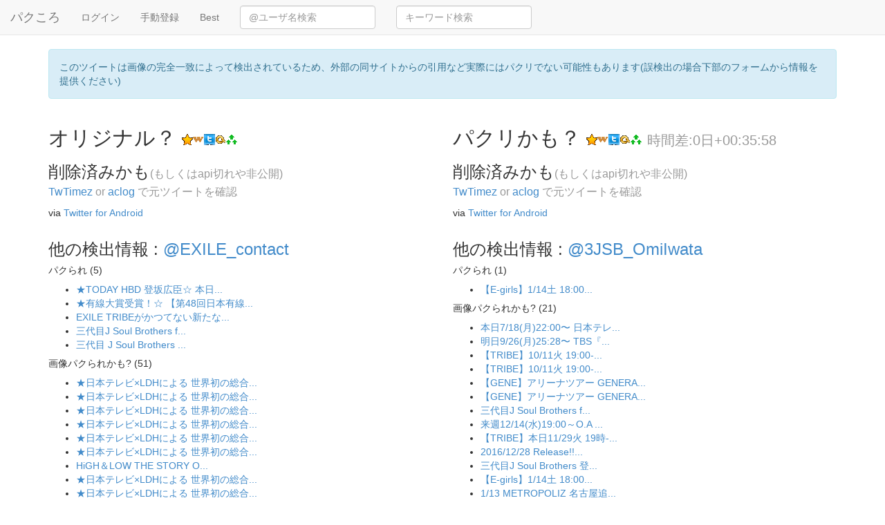

--- FILE ---
content_type: text/html; charset=UTF-8
request_url: http://de0.biz/tweet/708306517095636993
body_size: 28414
content:
<!DOCTYPE html>
<html lang="ja">
<head>
<meta charset="utf-8">
<meta http-equiv="X-UA-Compatible" content="IE=edge">
<meta name="viewport" content="width=device-width, initial-scale=1">
<meta name="robots" content="noindex">
<link rel="shortcut icon" href="/images/favicon.ico">

<title>パクころ - パクリ詳細 : 708306517095636993</title>

<!-- Bootstrap core CSS -->
<link href="/css/bootstrap.min.css" rel="stylesheet">

<!-- Custom styles for this template -->
<link href="/starter-template.css" rel="stylesheet">

</head>
<body>
<script>
  (function(i,s,o,g,r,a,m){i['GoogleAnalyticsObject']=r;i[r]=i[r]||function(){
  (i[r].q=i[r].q||[]).push(arguments)},i[r].l=1*new Date();a=s.createElement(o),
  m=s.getElementsByTagName(o)[0];a.async=1;a.src=g;m.parentNode.insertBefore(a,m)
  })(window,document,'script','//www.google-analytics.com/analytics.js','ga');

  ga('create', 'UA-49141187-1', 'auto');
  ga('send', 'pageview');

</script><!--
<ul class="nav nav-pills">
	<li><a href="/" data-toggle="pill">パクころ</a></li>
	<li><a href="/redirect" data-toggle="pill">ログイン</a></li>
	<li><a href="/similar" data-toggle="pill">手動登録</a></li>
	<li><a href="/date" data-toggle="pill"></a></li>
	<li>
			 <form name="u" method="get" action="/user" >
				<div class="input-group">
					<span class="input-group-addon">@</span>
					<input type="text" name="u" class="form-control" placeholder="ユーザ検索" value="">
					<span class="input-group-btn">
					<button type="submit" class="btn btn-default"><span class="glyphicon glyphicon-search" aria-hidden="true"></span></button>
					</span>
				</div>
			</form>
	</li>
	<li>
			<form name="q" method="get" action="/search">
				<div class="input-group">
				<input type="text" name="q" class="form-control" placeholder="キーワード検索" value="">
				<span class="input-group-btn">
				<button type="submit" class="btn btn-default"><span class="glyphicon glyphicon-search" aria-hidden="true"></span></button>
				</span>
				</div>
			</form>
	</li>
</ul>
 -->

<nav class="navbar navbar-default navbar-static-top">
	<div class="container-fluid">
		<div class="navbar-header">
			<button type="button" class="navbar-toggle collapsed" data-toggle="collapse" data-target="#navbarEexample3">
				<span class="sr-only">Toggle navigation</span>
				<span class="icon-bar"></span>
				<span class="icon-bar"></span>
				<span class="icon-bar"></span>
			</button>
			<a class="navbar-brand" href="/">
				パクころ
			</a>
		</div>

		<div class="collapse navbar-collapse" id="navbarEexample3">
			<ul class="nav navbar-nav">
				<li><a href="/redirect">ログイン</a></li>
				<li><a href="/similar">手動登録</a></li>
				<li><a href="/date">Best</a></li>
			</ul>
			 <form class="navbar-form navbar-left" name="u" method="get" action="/user">
				<div class="form-group">
					<input type="text" name="u" class="form-control" placeholder="@ユーザ名検索" value="">
<!-- 					<button type="submit" class="btn btn-default"><span class="glyphicon glyphicon-search" aria-hidden="true"></span></button>
 -->
 				</div>
			</form>

			<form class="navbar-form navbar-left" name="q" method="get" action="/search">
				<div class="form-group">
				<input type="text" name="q" class="form-control" placeholder="キーワード検索" value="">
<!-- 			<button type="submit" class="btn btn-default"><span class="glyphicon glyphicon-search" aria-hidden="true"></span></button>
 -->
 				</div>
			</form>
		</div>
	</div>
</nav>

<div class="container">
        <div class="alert alert-info">このツイートは画像の完全一致によって検出されているため、外部の同サイトからの引用など実際にはパクリでない可能性もあります(誤検出の場合下部のフォームから情報を提供ください)</a></div>    
    <div class="row">
        <div class="col-md-6">
          <h2>オリジナル？ <a href="http://ja.favstar.fm/t/708297469675712514"><img src="/images/favstar.png" alt="favstar"></a><a href="http://whotwi.com/EXILE_contact"><img src="/images/whotwi.png" alt="whotwi"></a><a href="http://twilog.org/EXILE_contact"><img src="/images/twilog.png" alt="twilog"></a><a href="http://aclog.koba789.com/i/708297469675712514"><img src="/images/aclog.png" alt="aclog"></a><a href="http://pakumori.net/EXILE_contact"><img src="/images/pakumori.png" alt="pakumori"></a></h2>
          <h3>削除済みかも<small>(もしくはapi切れや非公開)<br/><a href="http://www.twtimez.net/history/history708297469675712514.html">TwTimez</a> or <a href="http://aclog.koba789.com/i/708297469675712514">aclog</a> で元ツイートを確認</small></h3>          <p>via <a href="http://twitter.com/download/android" rel="nofollow">Twitter for Android</a></p>
      </div>


        <div class="col-md-6">
          <h2>パクリかも？ <a href="http://ja.favstar.fm/t/708306517095636993"><img src="/images/favstar.png" alt="favstar"></a><a href="http://whotwi.com/3JSB_OmiIwata"><img src="/images/whotwi.png" alt="whotwi"></a><a href="http://twilog.org/3JSB_OmiIwata"><img src="/images/twilog.png" alt="twilog"></a><a href="http://aclog.koba789.com/i/708306517095636993"><img src="/images/aclog.png" alt="aclog"></a><a href="http://pakumori.net/3JSB_OmiIwata"><img src="/images/pakumori.png" alt="pakumori"></a> <small>時間差:0日+00:35:58</small></h2>
          <h3>削除済みかも<small>(もしくはapi切れや非公開)<br/><a href="http://www.twtimez.net/history/history708306517095636993.html">TwTimez</a> or <a href="http://aclog.koba789.com/i/708306517095636993">aclog</a> で元ツイートを確認</small></h3>          <p>via <a href="http://twitter.com/download/android" rel="nofollow">Twitter for Android</a></p>
        </div>
    </div>




     <div class="row">
        <div class="col-md-6">

          <h3>他の検出情報 : <a href="/user/EXILE_contact">@EXILE_contact</a></h3>
          <h5>パクられ (5)</h5>
		  <ul>
          				<li><a href="/tweet/708307709406253056" >★TODAY HBD 登坂広臣☆

本日...</a></li>
								<li><a href="/tweet/676368301254180864" >★有線大賞受賞！☆

【第48回日本有線...</a></li>
								<li><a href="/tweet/655247030705491968" >EXILE TRIBEがかつてない新たな...</a></li>
								<li><a href="/tweet/649187712373690368" >三代目J Soul Brothers f...</a></li>
								<li><a href="/tweet/621305677001027584" >三代目 J Soul Brothers ...</a></li>
						  </ul>
		  <h5>画像パクられかも? (51)</h5>
		  <ul>
		    				<li><a href="/tweet/612573099251363840" >★日本テレビ×LDHによる
世界初の総合...</a></li>
								<li><a href="/tweet/612910019961470976" >★日本テレビ×LDHによる
世界初の総合...</a></li>
								<li><a href="/tweet/613279522314584064" >★日本テレビ×LDHによる
世界初の総合...</a></li>
								<li><a href="/tweet/613347486552305664" >★日本テレビ×LDHによる
世界初の総合...</a></li>
								<li><a href="/tweet/613713781449867264" >★日本テレビ×LDHによる
世界初の総合...</a></li>
								<li><a href="/tweet/614420878441328641" >★日本テレビ×LDHによる
世界初の総合...</a></li>
								<li><a href="/tweet/615525095763677188" >HiGH＆LOW THE STORY O...</a></li>
								<li><a href="/tweet/615889207395889152" >★日本テレビ×LDHによる
世界初の総合...</a></li>
								<li><a href="/tweet/618052415330213889" >★日本テレビ×LDHによる
世界初の総合...</a></li>
								<li><a href="/tweet/618415920885559297" >★日本テレビ×LDHによる
世界初の総合...</a></li>
								<li><a href="/tweet/620241692042526720" >★日本テレビ×LDHによる
世界初の総合...</a></li>
								<li><a href="/tweet/620594857266905088" >★日本テレビ×LDHによる
世界初の総合...</a></li>
								<li><a href="/tweet/621328699669938176" >★日本テレビ×LDHによる
世界初の総合...</a></li>
								<li><a href="/tweet/621689468215373824" >★日本テレビ×LDHによる
世界初の総合...</a></li>
								<li><a href="/tweet/622399998404091904" >★日本テレビ×LDHによる
世界初の総合...</a></li>
								<li><a href="/tweet/623138020464590848" >★日本テレビ×LDHによる
世界初の総合...</a></li>
								<li><a href="/tweet/621305677001027584" >三代目 J Soul Brothers ...</a></li>
								<li><a href="/tweet/634309710879985664" >★三代目JSB ELLY映画初主演
『T...</a></li>
								<li><a href="/tweet/633236293791576064" >★109MEN’S秋のイメージビジュアル...</a></li>
								<li><a href="/tweet/633239674895663104" >★109MEN’S秋のイメージビジュアル...</a></li>
								<li><a href="/tweet/635033742386593792" >★109MEN’S秋のイメージビジュアル...</a></li>
								<li><a href="/tweet/640872740937838592" >★三代目J Soul Brothers ...</a></li>
								<li><a href="/tweet/644886365285388290" >【ニッポン放送"三代目J Soul Br...</a></li>
								<li><a href="/tweet/647008851800158208" >★三代目 J Soul Brothers...</a></li>
								<li><a href="/tweet/649187712373690368" >三代目J Soul Brothers f...</a></li>
								<li><a href="/tweet/649057680552796160" >LDH ライブルール&amp;マナープロ...</a></li>
								<li><a href="/tweet/649058193675558912" >LDH ライブルール&amp;マナープロ...</a></li>
								<li><a href="/tweet/651683978747875328" >～重要なお知らせ～
市來杏香は、新たな道...</a></li>
								<li><a href="/tweet/655247030705491968" >EXILE TRIBEがかつてない新たな...</a></li>
								<li><a href="/tweet/440100211822575616" >昨日、三代目J Soul Brother...</a></li>
								<li><a href="/tweet/666934140458151937" >音楽アワード「MTV VMAJ 2015...</a></li>
								<li><a href="/tweet/669432996068499456" >☆DANCE EARTH PARTY『D...</a></li>
								<li><a href="/tweet/669762569209516037" >★三代目 J Soul Brothers...</a></li>
								<li><a href="/tweet/674896394713452544" >『DAM年間カラオケリクエストランキング...</a></li>
								<li><a href="/tweet/676368301254180864" >★12/14(月)19:00～
TBS『...</a></li>
								<li><a href="/tweet/680025391390691328" >みなさん、今回はちょっとお恥ずかしいです...</a></li>
								<li><a href="/tweet/689405746048462849" >★絵柄公開！☆

2/3(水)発売！
H...</a></li>
								<li><a href="/tweet/692551315541614592" >★1/27(水)発売GENERATION...</a></li>
								<li><a href="/tweet/694807610164387840" >☆本日発売Happiness『Sexy ...</a></li>
								<li><a href="/tweet/698043482963865604" >★三代目JSB登坂広臣が出演する、エース...</a></li>
								<li><a href="/tweet/698854384478855168" >★三代目JSB登坂広臣が出演する、エース...</a></li>
								<li><a href="/tweet/693008001041633280" >★ローソンが発行スタートした「おさいふP...</a></li>
								<li><a href="/tweet/694143657126002688" >★ローソンが発行スタートした「おさいふP...</a></li>
								<li><a href="/tweet/701391195445075968" >★ローソンが発行スタートした「おさいふP...</a></li>
								<li><a href="/tweet/704868402620407808" >★GENERATIONS『SPEEDST...</a></li>
								<li><a href="/tweet/708307709406253056" >★TODAY HBD 登坂広臣☆

本日...</a></li>
								<li><a href="/tweet/708306501564108800" >★TOMORROW W HBD★

明日...</a></li>
								<li><a href="/tweet/701977228859613184" >★109MEN’Sの開業10周年と
3/...</a></li>
								<li><a href="/tweet/703203221855199232" >★109MEN’Sの開業10周年と
3/...</a></li>
								<li><a href="/tweet/704305573920186368" >★109MEN’Sの開業10周年と
3/...</a></li>
								<li><a href="/tweet/710823190088515587" >★109MEN’Sの開業10周年と
3/...</a></li>
						  </ul>

		  <hr>
		  <h5>パクり (0)</h5>
		  <ul>
	        		  </ul>

		  <h5>画像パクりかも? (0)</h5>
		  <ul>
		    		  </ul>
      </div>

      <div class="col-md-6">
          <h3>他の検出情報 : <a href="/user/3JSB_OmiIwata">@3JSB_OmiIwata</a></h3>
          <h5>パクられ (1)</h5>
          <ul>
	        				<li><a href="/tweet/819907114445447168" >【E-girls】1/14土 18:00...</a></li>
						  </ul>

		  <h5>画像パクられかも? (21)</h5>
		  <ul>
		    				<li><a href="/tweet/755023885221957632" >本日7/18(月)22:00〜
日本テレ...</a></li>
								<li><a href="/tweet/780436081174978560" >明日9/26(月)25:28〜
TBS『...</a></li>
								<li><a href="/tweet/785470182227673088" >【TRIBE】10/11火 19:00-...</a></li>
								<li><a href="/tweet/785771317337481216" >【TRIBE】10/11火 19:00-...</a></li>
								<li><a href="/tweet/779629036158976001" >【GENE】アリーナツアー
GENERA...</a></li>
								<li><a href="/tweet/787239278187257857" >【GENE】アリーナツアー
GENERA...</a></li>
								<li><a href="/tweet/790528981850218496" >三代目J Soul Brothers f...</a></li>
								<li><a href="/tweet/808974520765681664" >来週12/14(水)19:00～O.A
...</a></li>
								<li><a href="/tweet/803524018104139776" >【TRIBE】本日11/29火 19時-...</a></li>
								<li><a href="/tweet/813908252656160768" >2016/12/28 Release!!...</a></li>
								<li><a href="/tweet/816150825412141056" >三代目J Soul Brothers
登...</a></li>
								<li><a href="/tweet/819907114445447168" >【E-girls】1/14土 18:00...</a></li>
								<li><a href="/tweet/820041430391406592" >1/13 METROPOLIZ 名古屋追...</a></li>
								<li><a href="/tweet/821556392490389504" >【TRIBE】1/18発売
「HiGH&...</a></li>
								<li><a href="/tweet/824618154320072705" >【TRIBE】「HiGH&amp;LOW...</a></li>
								<li><a href="/tweet/824920071558533120" >【E-girls】1/18発売
アルバム...</a></li>
								<li><a href="/tweet/828956537712435200" >【Happiness】
2/8発売 NE...</a></li>
								<li><a href="/tweet/832720951506661377" >2/17
▼MP京セラ初日
三代目JSo...</a></li>
								<li><a href="/tweet/835481911103455233" >【SECOND】「スカルプDのまつ毛美容...</a></li>
								<li><a href="/tweet/837669004772847616" >【E-girls】3/4土 ワールド記念...</a></li>
								<li><a href="/tweet/866599811277107201" >今日はE-girlsデビュー5周年です！...</a></li>
						  </ul>


		  <hr>
	      <h5>パクり (369)</h5>
	      <ul>
	        				<li><a href="/tweet/809319694310088705" >2017年　夏
HiGH&amp;LOW...</a></li>
								<li><a href="/tweet/808975424101285888" >FNS歌謡祭　タイムテーブル

19～2...</a></li>
								<li><a href="/tweet/808974710792802304" >【LDH】このあと19時-ﾌｼﾞ
『20...</a></li>
								<li><a href="/tweet/808622352577667072" >明日は
"2016 FNS歌謡祭第2夜"...</a></li>
								<li><a href="/tweet/807826575135604736" >Happiness New Single...</a></li>
								<li><a href="/tweet/807575102841683968" >Flower明日は奈良公演✨
そしてリー...</a></li>
								<li><a href="/tweet/807198960062337024" >【EXILE】12/12月 25:28-...</a></li>
								<li><a href="/tweet/807119328084492288" >LDH「今後は"フリスビーなどを客席に投...</a></li>
								<li><a href="/tweet/806065788549414912" >明日12/7(水)19:00～O.A
フ...</a></li>
								<li><a href="/tweet/806847766936711170" >12/31(土)19:15〜生放送
「第...</a></li>
								<li><a href="/tweet/805688896063344640" >【EXILE】12/5月 25:28～
...</a></li>
								<li><a href="/tweet/805039841779990528" >【E-girls】明日12/4日まで！
...</a></li>
								<li><a href="/tweet/804665672600993792" >【LDH】12/23金 19:00-テレ...</a></li>
								<li><a href="/tweet/804329909845835776" >リリース予定

12/28 GENE D...</a></li>
								<li><a href="/tweet/804294456870453248" >2016/12/01

NAOTO→ 成...</a></li>
								<li><a href="/tweet/804278174100004864" >2016/12/01 
長崎県 五島列島...</a></li>
								<li><a href="/tweet/803548733417746432" >【TRIBE】放送中！日テレ
「ベストア...</a></li>
								<li><a href="/tweet/803620691413123072" >岩田剛典 主演映画『植物図鑑』
『第４１...</a></li>
								<li><a href="/tweet/802861130024525825" >【劇団】明日11/28月 19:57-
...</a></li>
								<li><a href="/tweet/802835414864146433" >11/27 EXILE THE SECO...</a></li>
								<li><a href="/tweet/802528958931533824" >GIRLZ N' EFFECT
人見記念...</a></li>
								<li><a href="/tweet/802375254748250112" >明後日11/28(月)5:25〜
フジテ...</a></li>
								<li><a href="/tweet/802346595698126849" >【SECOND】
EXILE THE S...</a></li>
								<li><a href="/tweet/802163307167657988" >FNS歌謡祭 第2夜 12/14
GEN...</a></li>
								<li><a href="/tweet/801342230149689344" >現在発売中のマーガレットに『ひるなかの流...</a></li>
								<li><a href="/tweet/801229439832969216" >JJ1月号今日発売です✨
いつもと少し違...</a></li>
								<li><a href="/tweet/801229448032854017" >35周年記念号の
CanCam 1月号で...</a></li>
								<li><a href="/tweet/800969213569441792" >Karen Fujii×Saeka Sh...</a></li>
								<li><a href="/tweet/800204506520690688" >【JSB】三代目J Soul Broth...</a></li>
								<li><a href="/tweet/799588565134884864" >【JSB】このあと22:00-TBS
「...</a></li>
								<li><a href="/tweet/799194184024346624" >Thank you for watchi...</a></li>
								<li><a href="/tweet/799237438124101633" >【JSB】Samantha Tiara
...</a></li>
								<li><a href="/tweet/798858084646940673" >NAOTO・岩ちゃん・臣・健二郎 htt...</a></li>
								<li><a href="/tweet/797927882202877952" >三代目jsb mp https://tw...</a></li>
								<li><a href="/tweet/797803200728342528" >GIRLZ N' EFFECT
in ヒ...</a></li>
								<li><a href="/tweet/797799485464186880" >広島公演ありがとうございました?????...</a></li>
								<li><a href="/tweet/797662609797304320" >本日福井公演2日目‼️
PIERROT発...</a></li>
								<li><a href="/tweet/797426615118536704" >KOBE was LIT????
神戸公...</a></li>
								<li><a href="/tweet/797362866500214784" >Are you ready, HIROS...</a></li>
								<li><a href="/tweet/797333828285018114" >今週発売！！三代目さんの『Welcome...</a></li>
								<li><a href="/tweet/797047742962905088" >【JSB】このあと22:00-TBS
「...</a></li>
								<li><a href="/tweet/796851067426250752" >本日❗️11月11日❗️
三代目J So...</a></li>
								<li><a href="/tweet/796480296723984384" >明日！三代目J Soul Brother...</a></li>
								<li><a href="/tweet/796337794327027712" >GIRLZ N' EFFECT TOUR...</a></li>
								<li><a href="/tweet/795543144821506048" >HiGH&amp;LOW THE RED...</a></li>
								<li><a href="/tweet/795238561297506304" >HiGH&amp;LOW 
2017年1...</a></li>
								<li><a href="/tweet/795067778935885825" >三代目 ツアトラ https://twi...</a></li>
								<li><a href="/tweet/795077301562003456" >【GENE】アリーナツアー
GENERA...</a></li>
								<li><a href="/tweet/794498915680694273" >三代目 J Soul Brothersの...</a></li>
								<li><a href="/tweet/794488441312407552" >このあと20:00〜生放送
テレビ朝日『...</a></li>
								<li><a href="/tweet/794161439753662469" >鷲尾です????

ツアーで岩手、青森に...</a></li>
								<li><a href="/tweet/793054560143089664" >ハロウィン音楽祭
観てくださいね????...</a></li>
								<li><a href="/tweet/793039160864968704" >小林幸子さんとE-girlsのみなさんに...</a></li>
								<li><a href="/tweet/793038949694353408" >★放送中！
「ハロウィン音楽祭」披露曲
...</a></li>
								<li><a href="/tweet/793032272941191168" >ハロウィン音楽祭???? 歌唱曲????...</a></li>
								<li><a href="/tweet/792308992932323328" >HiGH&amp;LOWの新しい展開が
...</a></li>
								<li><a href="/tweet/791594102819127296" >三代目JSB 岩田剛典
「Welcome...</a></li>
								<li><a href="/tweet/791624869758709760" >いよいよ明日朝5時解禁！！
＃Welco...</a></li>
								<li><a href="/tweet/791581441691783168" >本日10/27(木)はEXILE MAK...</a></li>
								<li><a href="/tweet/791174679796920320" >tv asahi DREAM FESTI...</a></li>
								<li><a href="/tweet/791174777553637377" >tv asahi DREAM FESTI...</a></li>
								<li><a href="/tweet/790899247713443840" >黒木さんはBPM生放送…
あれ？NAOT...</a></li>
								<li><a href="/tweet/790898479740489732" >本日もひるなかの撮影！
現場めちゃくちゃ...</a></li>
								<li><a href="/tweet/791039466437681152" >【JSB】10/24 代々木開催
『テレ...</a></li>
								<li><a href="/tweet/790162122730680320" >【TRIBE】来年1月 テレ朝ch(CS...</a></li>
								<li><a href="/tweet/790032511455813632" >10月28日(金) 夜9時‼️
Abem...</a></li>
								<li><a href="/tweet/789610668143947777" >★ ジャケ写 アー写解禁！
11/16 ...</a></li>
								<li><a href="/tweet/788373307313704960" >【E-girls】10/19水 5:50...</a></li>
								<li><a href="/tweet/787558781857046528" >今日Happinessが
シブヤノオトに...</a></li>
								<li><a href="/tweet/787465548594487296" >EXILE TRIBE STATION ...</a></li>
								<li><a href="/tweet/787240512981917696" >DANCE EARTH FESTIVAL...</a></li>
								<li><a href="/tweet/786872747729096704" >白濱亜嵐

#ひるなかの流星
#馬村大輝...</a></li>
								<li><a href="/tweet/786707317307899904" >台湾では

EXILE➡︎放浪兄弟

三...</a></li>
								<li><a href="/tweet/786560957455618048" >【TRIBE】明日10/14金 19:0...</a></li>
								<li><a href="/tweet/786480737293709313" >【JSB】明日10/14金「砂の塔～知り...</a></li>
								<li><a href="/tweet/786493551148281857" >「ひるなかの流星」
白濱亜嵐コメント

...</a></li>
								<li><a href="/tweet/786099580362428416" >E-girls ニューシングル「Go! ...</a></li>
								<li><a href="/tweet/787282724268617729" >【JSB】10/16日 12時～三代目J...</a></li>
								<li><a href="/tweet/785832049374396416" >★ツアーロゴ解禁★

11/11(金)ス...</a></li>
								<li><a href="/tweet/785822276570664960" >11月19日発売 New Single
...</a></li>
								<li><a href="/tweet/785822209608519682" >11月19日発売 New Single
...</a></li>
								<li><a href="/tweet/785822120941006848" >11月19日発売 New Single
...</a></li>
								<li><a href="/tweet/785822007829024768" >11月19日発売 New Single
...</a></li>
								<li><a href="/tweet/786527248287354880" >10月20日 19:00〜
あのニュース...</a></li>
								<li><a href="/tweet/785358093383118848" >2016/10/10 USJ 松本利夫 ...</a></li>
								<li><a href="/tweet/785346996454379522" >★本日公開3日目★

映画『HiGH&a...</a></li>
								<li><a href="/tweet/785123006922108929" >近日公開！モニタリング
岩田剛典 NAO...</a></li>
								<li><a href="/tweet/784774965987905536" >HiGH&amp;LOW THE RED...</a></li>
								<li><a href="/tweet/784615528975495169" >HiGH&amp;LOW THE RED...</a></li>
								<li><a href="/tweet/784579758378065921" >HiGH&amp;LOW THE RED...</a></li>
								<li><a href="/tweet/784571345887752193" >【H&amp;L】本日10/8公開！映画...</a></li>
								<li><a href="/tweet/784342281021030400" >【動画1】
HiGH&amp;LOW T...</a></li>
								<li><a href="/tweet/784160302816333824" >三代目J Soul Brothers 新...</a></li>
								<li><a href="/tweet/784160271438716928" >三代目J Soul Brothers 新...</a></li>
								<li><a href="/tweet/784154516245458945" >三代目J Soul Brothers /...</a></li>
								<li><a href="/tweet/784015439739232257" >anan TAKAHIRO 登坂広臣 h...</a></li>
								<li><a href="/tweet/783974215347089408" >本日10月6日は、パフォーマー山本 彰吾...</a></li>
								<li><a href="/tweet/783655608448802818" >【JSB】10/6木 25時～
J-WA...</a></li>
								<li><a href="/tweet/783990005857267713" >三代目J Soul Brothers
N...</a></li>
								<li><a href="/tweet/783274501253443584" >★映画公開まであと4日★

10/8(土...</a></li>
								<li><a href="/tweet/783067243068272640" >HiGH&amp;LOW THE LIV...</a></li>
								<li><a href="/tweet/782608108765843457" >本日10/3(月)はEXILE SHOK...</a></li>
								<li><a href="/tweet/782223580717207552" >10月12日発売ニューアルバム「GIRZ...</a></li>
								<li><a href="/tweet/782199357634260992" >三代目J Soul Brothers L...</a></li>
								<li><a href="/tweet/782469656548298752" >青柳翔 1st Single
「泣いたロ...</a></li>
								<li><a href="/tweet/781815691271741440" >【H&amp;L】10/8公開
『HiG...</a></li>
								<li><a href="/tweet/781388828913184768" >10/12(水)リリース
ACE OF ...</a></li>
								<li><a href="/tweet/781388736567185409" >10/12(水)リリース
ACE OF ...</a></li>
								<li><a href="/tweet/781405545026588672" >Happinessから皆さんへ
spec...</a></li>
								<li><a href="/tweet/781132956869865472" >雨宮 広斗

#HiGH_LOWTHER...</a></li>
								<li><a href="/tweet/781131672263598081" >雨宮 雅貴

#HiGH_LOWTHER...</a></li>
								<li><a href="/tweet/780785513150111744" >EXILEが大好きな人はRT！！！

#...</a></li>
								<li><a href="/tweet/780461733798219776" >THE RAMPAGE from EXI...</a></li>
								<li><a href="/tweet/780427985664942082" >★15th Anniversary★Ha...</a></li>
								<li><a href="/tweet/779690795225915392" >GENERATIONS元サポートメンバー...</a></li>
								<li><a href="/tweet/779315314211246084" >【SECOND】このあと23:30-
フ...</a></li>
								<li><a href="/tweet/779304446207459328" >【SECOND】
EXILE TRIBE...</a></li>
								<li><a href="/tweet/778740701219520512" >本日9/22(木)、TAKAHIROがE...</a></li>
								<li><a href="/tweet/778586054374719488" >HiGH&amp;LOW THE RED...</a></li>
								<li><a href="/tweet/778555455681376256" >【速報】『HiGH&amp;LOW TH...</a></li>
								<li><a href="/tweet/778233826073911296" >【H&amp;L】9/21水『HiGH&...</a></li>
								<li><a href="/tweet/777993519843594240" >【お知らせ】
音源解禁されました????...</a></li>
								<li><a href="/tweet/777846235843534850" >本日「MUSIC STATION ウルト...</a></li>
								<li><a href="/tweet/777776943835910144" >GENERATIONS from EXI...</a></li>
								<li><a href="/tweet/777669523931402240" >片寄涼太
映画初出演決定‼️

『兄に愛...</a></li>
								<li><a href="/tweet/777250392551804928" >本日9/18(日)は株式会社LDHの創立...</a></li>
								<li><a href="/tweet/777098479294222336" >2017年夏 全国ロードショー
映画「兄...</a></li>
								<li><a href="/tweet/777322769503531008" >EXILE TRIBE STATION ...</a></li>
								<li><a href="/tweet/777063807998844928" >9/19(月･祝)12:00～
テレビ朝...</a></li>
								<li><a href="/tweet/776911844980109312" >大樹・啓司・メンディー・敬浩

#KAN...</a></li>
								<li><a href="/tweet/776890472740511744" >THIS IS Flower
THIS ...</a></li>
								<li><a href="/tweet/776438848704290816" >HiGH&amp;LOW THE LIV...</a></li>
								<li><a href="/tweet/776410110218285056" >登坂広臣

#HiGH_LOWTHELI...</a></li>
								<li><a href="/tweet/774929167108366336" >石井杏奈が出演している
仰げば尊しが今日...</a></li>
								<li><a href="/tweet/774878650063695873" >10/14(金)22時スタート
TBS金...</a></li>
								<li><a href="/tweet/774798672085213185" >9/23(金)23:30～O.A
フジテ...</a></li>
								<li><a href="/tweet/774535052017270784" >【EXILE】ELLE MEN 特別企画...</a></li>
								<li><a href="/tweet/774237998028251138" >MUSIC STATION
いかがでした...</a></li>
								<li><a href="/tweet/774570589130403840" >健二郎 × 涼太

#HiGH_LOWT...</a></li>
								<li><a href="/tweet/773073295197339648" >9/21(水)リリース
EXILE TH...</a></li>
								<li><a href="/tweet/773073232211476480" >9/21(水)リリース
EXILE TH...</a></li>
								<li><a href="/tweet/773073003361947652" >9/21(水)リリース
EXILE TH...</a></li>
								<li><a href="/tweet/773072870113062912" >9/21(水)リリース
EXILE TH...</a></li>
								<li><a href="/tweet/772544118337576960" >名古屋ありがとうございました‼️

次は...</a></li>
								<li><a href="/tweet/772400546099568641" >いよいよ地区大会‼️
美崎サウンドは響か...</a></li>
								<li><a href="/tweet/772411656022347776" >鷲尾です????

本日までなので
よろ...</a></li>
								<li><a href="/tweet/772347331677069313" >男性ソロ史上初となった
6大ドームツアー...</a></li>
								<li><a href="/tweet/772305705789382660" >健二郎＆隆二

#HiGH_LOWTHE...</a></li>
								<li><a href="/tweet/772080625100611584" >EXILE ATSUSHI LIVE T...</a></li>
								<li><a href="/tweet/771952569132482560" >9/19(月･祝)12:00～
テレビ朝...</a></li>
								<li><a href="/tweet/770992690603307008" >【JSB】ポッキー #シェアハピ
三代目...</a></li>
								<li><a href="/tweet/770962413139038209" >遅くなりましたが...
涼太君誕生日おめ...</a></li>
								<li><a href="/tweet/770219918784552960" >三代目J Soul Brothers

...</a></li>
								<li><a href="/tweet/769869858641108992" >本日のEXILE ATSUSHI 東京ド...</a></li>
								<li><a href="/tweet/769532751879876608" >EXILE THE SECONDさんの新...</a></li>
								<li><a href="/tweet/769366508497547264" >10/8(土)全国ロードショー
映画第2...</a></li>
								<li><a href="/tweet/768754468447846401" >本日ご来場いただいた皆さん
ありがとうご...</a></li>
								<li><a href="/tweet/768754590577590272" >片寄涼太が何かの撮影をしていたらしいです...</a></li>
								<li><a href="/tweet/768344295845670912" >シェアハピ第2章開幕！
今年は、アナタが...</a></li>
								<li><a href="/tweet/768344156917800960" >????????The Sharehap...</a></li>
								<li><a href="/tweet/768054584178638849" >THIS IS Flower
THIS ...</a></li>
								<li><a href="/tweet/768046346011979777" >BESTアルバム新曲
音源解禁！！！
【...</a></li>
								<li><a href="/tweet/767686262480179200" >今日の週刊EXILEで
Flowerベス...</a></li>
								<li><a href="/tweet/767534628651491328" >10/8(土)全国ロードショー
映画第2...</a></li>
								<li><a href="/tweet/767522046586695680" >【H&amp;L】10/8公開映画「Hi...</a></li>
								<li><a href="/tweet/767369097004756992" >HiGH&amp;LOW THE LIV...</a></li>
								<li><a href="/tweet/767368734222655488" >本日8/21(日)はVERBALさんの誕...</a></li>
								<li><a href="/tweet/767368314364366849" >????HiGH&amp;LOW THE...</a></li>
								<li><a href="/tweet/767215262814707712" >HiGH&amp;LOW THE LIV...</a></li>
								<li><a href="/tweet/767017177111199745" >三代目J Soul Brothers

...</a></li>
								<li><a href="/tweet/767183887369838592" >8/22(月)19:00～O.A 
フジ...</a></li>
								<li><a href="/tweet/766840836684288000" >HiGH&amp;LOW THE LIV...</a></li>
								<li><a href="/tweet/766664366443724800" >HiGH&amp;LOW THE LIV...</a></li>
								<li><a href="/tweet/765443299750535168" >本日8月16日は、パフォーマー与那嶺 瑠...</a></li>
								<li><a href="/tweet/763701367835807744" >【E-girls】Happiness初の...</a></li>
								<li><a href="/tweet/763685956142505987" >【E-girls】ツアーファイナル公演に...</a></li>
								<li><a href="/tweet/763917322570518529" >【E-girls】ツアーファイナル公演に...</a></li>
								<li><a href="/tweet/763340188923723776" >ACE OF SPADES×PKCZ® ...</a></li>
								<li><a href="/tweet/763339582037299200" >本日8/10(水)はRIKU(THE R...</a></li>
								<li><a href="/tweet/762050236738969600" >リオオリンピック開幕！！！

#リオ五輪...</a></li>
								<li><a href="/tweet/761550670331686913" >PKCZ®がHiGH&amp;LOWとコ...</a></li>
								<li><a href="/tweet/761508443895111680" >亜嵐 HBD

#黒木啓司
#白濱亜嵐
...</a></li>
								<li><a href="/tweet/761123043796070402" >【TRIBE】4日、都内にて映画「HiG...</a></li>
								<li><a href="/tweet/760864070580842500" >★HAPPY★BIRTHDAY★
**＼...</a></li>
								<li><a href="/tweet/759769018240671744" >本日8/1(月)はEXILE NESMI...</a></li>
								<li><a href="/tweet/759234447598317568" >E-girls 7/29Mステ
新曲「P...</a></li>
								<li><a href="/tweet/759234523116732419" >PKCZ®OTO_MATSURI 201...</a></li>
								<li><a href="/tweet/758631179964682240" >【JSB】幻冬舎文庫
心を選ぶ 名作10...</a></li>
								<li><a href="/tweet/757571852399054848" >8/17(水)リリース
EXILE 15...</a></li>
								<li><a href="/tweet/757530313098563585" >GENERATIONS in たたら村
...</a></li>
								<li><a href="/tweet/755755406144577536" >雅貴 × 尊龍 ×広斗

#HiGH_L...</a></li>
								<li><a href="/tweet/755348461860495360" >【TRIBE】HiGH&amp;LOW ...</a></li>
								<li><a href="/tweet/755755378562826240" >雅貴 × 広斗

#HiGH_LOWTH...</a></li>
								<li><a href="/tweet/755272737464082432" >★雨宮兄弟が主役の映画第２弾★

映画「...</a></li>
								<li><a href="/tweet/754971943124688896" >【TRIBE】現在放送中！
「FNSうた...</a></li>
								<li><a href="/tweet/754893780231200769" >フジテレビ「FNSうたの夏まつり」

▼...</a></li>
								<li><a href="/tweet/754808592797020162" >【E-girls】7/18月 全国発売
...</a></li>
								<li><a href="/tweet/754683600700715012" >【TRIBE】7/18月 05:50～
...</a></li>
								<li><a href="/tweet/754655049989562369" >【TRIBE】明日7/18月 11:59...</a></li>
								<li><a href="/tweet/754665373081800705" >去り際にかけていためがねを外して大サービ...</a></li>
								<li><a href="/tweet/754089254314086401" >【H&amp;L】本日7/16公開
「H...</a></li>
								<li><a href="/tweet/753914189484208128" >このあと21:00～
日本テレビ系 金曜...</a></li>
								<li><a href="/tweet/754279823346761728" >【EXILE】7/16土 23:45～T...</a></li>
								<li><a href="/tweet/753576818813177856" >★映画公開まであと2日★

映画『HiG...</a></li>
								<li><a href="/tweet/753729613600215040" >【TRIBE】7/18月 22:00-
...</a></li>
								<li><a href="/tweet/752507573366984705" >【TRIBE】来週7/18月 22:00...</a></li>
								<li><a href="/tweet/752464702773440512" >来週7/18(月)22:00〜
日本テレ...</a></li>
								<li><a href="/tweet/752411431010570240" >本日7/11(月)21:00〜
日本テレ...</a></li>
								<li><a href="/tweet/752048247389036544" >7/16(土)14:00〜21:54
T...</a></li>
								<li><a href="/tweet/752025947197419522" >明日7/11(月)21:00〜
日本テレ...</a></li>
								<li><a href="/tweet/751396071822094337" >MUSIC STATION
いかがでした...</a></li>
								<li><a href="/tweet/751395529955815424" >黒木啓司 × THE RAMPAGE

...</a></li>
								<li><a href="/tweet/751358726171484160" >【SECOND】このあと20時～テレ朝
...</a></li>
								<li><a href="/tweet/751181361541574656" >【TRIBE】7/11月 21:00～日...</a></li>
								<li><a href="/tweet/749957054119317504" >【TRIBE】明日7/5火 5:25-フ...</a></li>
								<li><a href="/tweet/749956805204152320" >【TRIBE】明日7/5 05:50-
...</a></li>
								<li><a href="/tweet/750456826001448960" >【TRIBE】HiGH＆LOW THE ...</a></li>
								<li><a href="/tweet/750456811870785536" >【TRIBE】HiGH＆LOW THE ...</a></li>
								<li><a href="/tweet/749926208322744320" >【TRIBE】HiGH＆LOW THE ...</a></li>
								<li><a href="/tweet/750317750619295744" >HiGH&amp;LOW THE MOV...</a></li>
								<li><a href="/tweet/749235212618379269" >E-girls
STRAWBERRY サ...</a></li>
								<li><a href="/tweet/749212903010545672" >【TRIBE】放送中！日テレ系列
「TH...</a></li>
								<li><a href="/tweet/749210252533329920" >【TRIBE】放送中！日テレ系列
「TH...</a></li>
								<li><a href="/tweet/748846877710311424" >明日7/2(土)18:00～
日本テレビ...</a></li>
								<li><a href="/tweet/748049221941624832" >7/5(火)19:00～O.A
日本テレ...</a></li>
								<li><a href="/tweet/748280161032802305" >永野さん

#EXILETHESECON...</a></li>
								<li><a href="/tweet/747777365799907328" >【TRIBE】明日6/29水 18:25...</a></li>
								<li><a href="/tweet/747550219869396992" >【TRIBE】7/11月 21:00～日...</a></li>
								<li><a href="/tweet/748507609666228225" >【TRIBE】7/12火 1:59-日テ...</a></li>
								<li><a href="/tweet/746628024511008768" >7/11(月)21:00〜
日本テレビ「...</a></li>
								<li><a href="/tweet/743436725792309248" >【JSB】6/17金 25:25-日テレ...</a></li>
								<li><a href="/tweet/743434232144371712" >【EXILE】6/17金 20:00-テ...</a></li>
								<li><a href="/tweet/743346488273600514" >SoftBank「スポナビライブ」の新C...</a></li>
								<li><a href="/tweet/742841168317157376" >★E-girls "W CONCEPT ...</a></li>
								<li><a href="/tweet/742262611425656832" >本日6/13(月)はKAZUKI(DOB...</a></li>
								<li><a href="/tweet/741750892081217536" >ツインタワー

#HiGH_LOW
#苺...</a></li>
								<li><a href="/tweet/741793695326867456" >鬼邪高校番長 村山良樹

#HiGH_L...</a></li>
								<li><a href="/tweet/741437997237690369" >来週6/17(金)25:25～
日本テレ...</a></li>
								<li><a href="/tweet/740824639669178369" >本日6/9(木)はSWAY・野替愁平の誕...</a></li>
								<li><a href="/tweet/740667265742315520" >ACE OF SPADES × 登坂広臣...</a></li>
								<li><a href="/tweet/740189455835758593" >6/15(水)リリース
『HiGH&am...</a></li>
								<li><a href="/tweet/740521291770298374" >AKIRA × 黒木啓司 × TAKAH...</a></li>
								<li><a href="/tweet/739099790198214656" >【TRIBE】7/2土 12:00～日テ...</a></li>
								<li><a href="/tweet/738876333757890561" >「植物図鑑 運命の恋、ひろいました」いよ...</a></li>
								<li><a href="/tweet/738689463618920448" >★『HiGH &amp; LOW』×『バ...</a></li>
								<li><a href="/tweet/739039990999449600" >直己×SWAY×AKIRA×岩ちゃん

...</a></li>
								<li><a href="/tweet/737961791192338436" >鷲尾です????
本日やさしさで溢れるよ...</a></li>
								<li><a href="/tweet/736917593953439744" >【JSB】明日5/30月 21:00-日...</a></li>
								<li><a href="/tweet/736683348240666624" >☆EXILE ATSUSHI快挙達成☆
...</a></li>
								<li><a href="/tweet/736479999411163136" >【JSB】5/31火 19:00-日テレ...</a></li>
								<li><a href="/tweet/735824829023035398" >『HiGH&amp;LOW THE LI...</a></li>
								<li><a href="/tweet/735821355631841280" >『HiGH&amp;LOW THE LI...</a></li>
								<li><a href="/tweet/735422752648134656" >【JSB】5/28(日)9:30-TBS...</a></li>
								<li><a href="/tweet/732546256933789696" >EXILE 15TH ANNIVERSA...</a></li>
								<li><a href="/tweet/732110403233157120" >TETSUYA＆松本利夫＆ÜSA＆MAK...</a></li>
								<li><a href="/tweet/715089535231594496" >【JSB】三代目JSBの初ドキュメンタリ...</a></li>
								<li><a href="/tweet/713293126794813440" >【JSB】このあと19:00～テレ朝
『...</a></li>
								<li><a href="/tweet/711097319509204993" >【JSB】本日開催中「第22回 東京ガー...</a></li>
								<li><a href="/tweet/708307709406253056" >★TODAY HBD 登坂広臣☆

本日...</a></li>
								<li><a href="/tweet/676368301254180864" >★有線大賞受賞！☆

【第48回日本有線...</a></li>
								<li><a href="/tweet/662212163126165504" >R.Y.U.S.E.I合唱バージョンジワ...</a></li>
								<li><a href="/tweet/809759237274365952" >GIRLZ N' EFFECT
仙台公演...</a></li>
								<li><a href="/tweet/819894011406077952" >【動画情報】
1/13
▼三代目JSou...</a></li>
								<li><a href="/tweet/819521424704487424" >THE RAMPAGE from EXI...</a></li>
								<li><a href="/tweet/819488909771972608" >【動画情報】
1/12
▼ShuuKaR...</a></li>
								<li><a href="/tweet/819453857046544384" >【画像情報】
1/12
▼三代目JSou...</a></li>
								<li><a href="/tweet/819149788230733824" >【動画情報】
1/11
▼E-girls...</a></li>
								<li><a href="/tweet/819174716795539456" >【動画情報】
1/11
▼GENERAT...</a></li>
								<li><a href="/tweet/818762736679014401" >【画像情報】
1/10
▼GENERAT...</a></li>
								<li><a href="/tweet/818762786868109312" >【画像情報】

▼GENERATIONS...</a></li>
								<li><a href="/tweet/818762815783636992" >【画像情報】

▼GENERATIONS...</a></li>
								<li><a href="/tweet/818711606309711873" >1/10 ZIP! メインパーソナリティ...</a></li>
								<li><a href="/tweet/818447109200326661" >【画像情報】
1/9
▼三代目JSoul...</a></li>
								<li><a href="/tweet/818416192255758337" >【from佐藤寛太】
本日、成人式を迎え...</a></li>
								<li><a href="/tweet/818087930740633603" >【EXILE】明日1/9月 25:28-...</a></li>
								<li><a href="/tweet/817666020760436738" >本日1月7日は、ボーカルの川村 壱馬の2...</a></li>
								<li><a href="/tweet/817590170065084418" >【動画情報】
1/7
▼GENERATI...</a></li>
								<li><a href="/tweet/817590396922363904" >★HAPPY★BIRTHDAY★
**＼...</a></li>
								<li><a href="/tweet/817019129278271489" >【JSB】このあと25時～
J-wave...</a></li>
								<li><a href="/tweet/815546611480694785" >関口メンディー

#メンディー
#スポダ...</a></li>
								<li><a href="/tweet/815505307832942592" >TBS『究極の男は誰だ！？最強スポーツ男...</a></li>
								<li><a href="/tweet/815432875537362944" >【動画情報】
2017/1/1
GENE...</a></li>
								<li><a href="/tweet/815423758538186754" >【動画情報】
2017/1/1
GENE...</a></li>
								<li><a href="/tweet/815229730739785728" >【動画情報】
2016/12/31
紅白...</a></li>
								<li><a href="/tweet/815228808399765505" >【動画情報】
2017/1/1
EXIL...</a></li>
								<li><a href="/tweet/815227893521317888" >【動画情報】
2017/1/1
GENE...</a></li>
								<li><a href="/tweet/815387324129255424" >2017年
・GENEワールドツアー
・...</a></li>
								<li><a href="/tweet/815214419034533888" >EXILE THE SECOND オリジ...</a></li>
								<li><a href="/tweet/815168829105967104" >2017年、LDHは心機一転生まれ変わり...</a></li>
								<li><a href="/tweet/815123476403011584" >【JSB】このあと19:15～
『第67...</a></li>
								<li><a href="/tweet/815037164106838016" >紅白リハ
三代目J Soul Broth...</a></li>
								<li><a href="/tweet/814449299509493760" >【画像情報】
12/29
▼GENERA...</a></li>
								<li><a href="/tweet/814024274344218625" >【動画情報】
12/28
▼GENERA...</a></li>
								<li><a href="/tweet/814024251191660544" >【動画情報】
12/28
▼GENERA...</a></li>
								<li><a href="/tweet/814024151706935296" >【動画情報】
12/28
▼GENERA...</a></li>
								<li><a href="/tweet/813937908650344449" >数原龍友

#GENERATIONS
#...</a></li>
								<li><a href="/tweet/813937961523822592" >白濱亜嵐

#GENERATIONS
#...</a></li>
								<li><a href="/tweet/813938089995288576" >関口メンディー

#GENERATION...</a></li>
								<li><a href="/tweet/813939234759290880" >中務裕太

#GENERATIONS
#...</a></li>
								<li><a href="/tweet/813938218357768192" >佐野玲於

#GENERATIONS
#...</a></li>
								<li><a href="/tweet/813939356402491392" >小森隼

#GENERATIONS
#S...</a></li>
								<li><a href="/tweet/813939468113588225" >片寄涼太

#GENERATIONS
#...</a></li>
								<li><a href="/tweet/813786438034558976" >★HAPPY★BIRTHDAY★
**＼...</a></li>
								<li><a href="/tweet/813157072514654208" >12/27(火)発売
『月刊EXILE』...</a></li>
								<li><a href="/tweet/812546940344799232" >【画像情報】
12/24
▼GENERA...</a></li>
								<li><a href="/tweet/812546813253169152" >【動画情報】
12/24
▼GENERA...</a></li>
								<li><a href="/tweet/812546749961150464" >【動画情報】
12/24
▼GENERA...</a></li>
								<li><a href="/tweet/812546693405110272" >【動画情報】
12/24
▼GENERA...</a></li>
								<li><a href="/tweet/812546586341347328" >【動画情報】
12/24
▼GENERA...</a></li>
								<li><a href="/tweet/812546518108340224" >【動画情報】
12/24
▼GENERA...</a></li>
								<li><a href="/tweet/812546463259471872" >【動画情報】
12/24
▼GENERA...</a></li>
								<li><a href="/tweet/811836291742433280" >【画像情報】
12/22
▼三代目JSo...</a></li>
								<li><a href="/tweet/811746298927812608" >【動画情報】
12/21
▼パルクール
...</a></li>
								<li><a href="/tweet/811746288265883648" >【画像情報】
12/21
▼パルクール
...</a></li>
								<li><a href="/tweet/812203361806127105" >【劇団】1/27～全国公開
劇団EXIL...</a></li>
								<li><a href="/tweet/811536106332135424" >【画像情報】
12/21
▼三代目JSo...</a></li>
								<li><a href="/tweet/811179165286182913" >【動画情報】
12/20
▼三代目JSo...</a></li>
								<li><a href="/tweet/811179638546272256" >【画像情報】
12/20
▼三代目JSo...</a></li>
								<li><a href="/tweet/810787195044777984" >HiGH&amp;LOW
GENERAT...</a></li>
								<li><a href="/tweet/820264580848812033" >スーパーサラリーマン左江内氏 ED
三代...</a></li>
								<li><a href="/tweet/820916920614469636" >Flower Theater 〜THIS...</a></li>
								<li><a href="/tweet/820944258211291137" >明日は！Flowerのみなさんのツアーフ...</a></li>
								<li><a href="/tweet/821167725728841728" >『第40回日本アカデミー賞』にて映画「植...</a></li>
								<li><a href="/tweet/821325620239925249" >【画像情報】
1/17
▼三代目JSou...</a></li>
								<li><a href="/tweet/823153433519624194" >【EXILE】1/23月 25:28-
...</a></li>
								<li><a href="/tweet/823513159080153088" >明日1/24(火)
日本テレビ「ZIP!...</a></li>
								<li><a href="/tweet/823784648383696896" >登坂広臣➡︎OMI

#Instagra...</a></li>
								<li><a href="/tweet/823999686713278464" >THE RAMPAGE from EXI...</a></li>
								<li><a href="/tweet/824200661742915584" >Happy birthday 大樹＆メン...</a></li>
								<li><a href="/tweet/824925132355358722" >【E-girls】このあと20時-
テレ...</a></li>
								<li><a href="/tweet/824925244100005889" >リハーサル直前に、E-girlsの皆さん...</a></li>
								<li><a href="/tweet/825307869897596934" >3jsb Happy? MV撮影地 ht...</a></li>
								<li><a href="/tweet/825350796883562496" >三代目J Soul Brothers /...</a></li>
								<li><a href="/tweet/825623062104006656" >☆★E-girls アリーナツアー開催決...</a></li>
								<li><a href="/tweet/825685152181342208" >EXILEの世界、佐藤大樹に新展開！今後...</a></li>
								<li><a href="/tweet/826188517806002176" >EXILE 世界・佐藤大樹
新ユニット「...</a></li>
								<li><a href="/tweet/826550110733471744" >【EXILE】世界・佐藤大樹
新プロジェ...</a></li>
								<li><a href="/tweet/826550098888790016" >【EXILE】世界・佐藤大樹
新プロジェ...</a></li>
								<li><a href="/tweet/826550086305882113" >【EXILE】世界・佐藤大樹
新プロジェ...</a></li>
								<li><a href="/tweet/826550064189366273" >【EXILE】世界・佐藤大樹
新プロジェ...</a></li>
								<li><a href="/tweet/826550044127997953" >【EXILE】世界・佐藤大樹
新プロジェ...</a></li>
								<li><a href="/tweet/826687220639625217" >【動画情報】
2/1 insta
▼三代...</a></li>
								<li><a href="/tweet/826688536346648576" >【画像情報】
1/30
▼三代目JSou...</a></li>
								<li><a href="/tweet/826688551458713600" >【画像情報】
2/1
▼三代目JSoul...</a></li>
								<li><a href="/tweet/826741882520694784" >【画像情報】
2/1 insta
▼GE...</a></li>
								<li><a href="/tweet/826767808524455936" >本日2/1(水)発売
「Born in ...</a></li>
								<li><a href="/tweet/826782314256437248" >2/22(水)リリース
EXILE TH...</a></li>
								<li><a href="/tweet/826797335149621248" >岩田剛典 ???? 内容
雪の世界になっ...</a></li>
								<li><a href="/tweet/826913162117017600" >本日2/2(木)はEXILE ÜSAの誕...</a></li>
								<li><a href="/tweet/827100416085143552" >【画像情報】
2/2 insta
▼三代...</a></li>
								<li><a href="/tweet/828574076268531712" >☆★アー写解禁！！★☆
2017年3月1...</a></li>
								<li><a href="/tweet/828588777798905858" >【動画情報】
2/6 insta
▼三代...</a></li>
								<li><a href="/tweet/830243761842057216" >【JSB】三代目J Soul Broth...</a></li>
								<li><a href="/tweet/830784618370523137" >【EXILE】2/13月 25:28-
...</a></li>
								<li><a href="/tweet/831624311643344897" >☆★☆ジャケ写解禁！！★☆★
E-gir...</a></li>
								<li><a href="/tweet/831794761816227840" >HiGH&amp;LOW THE MOV...</a></li>
								<li><a href="/tweet/832143867340283904" >【画像情報】
2/16 insta
▼三...</a></li>
								<li><a href="/tweet/832160313898250240" >明日発売 フライデー
三代目ＪＳＢ・山下...</a></li>
								<li><a href="/tweet/832835512561913858" >2/18 枕投げ大会
佐野玲於、メンディ...</a></li>
								<li><a href="/tweet/833233297006137344" >????NEW ALBUM 「BORN ...</a></li>
								<li><a href="/tweet/833264440896155649" >【動画情報】
2/19 insta
▼E...</a></li>
								<li><a href="/tweet/833577494976421889" >【EXILE】2/20月 25:29-
...</a></li>
								<li><a href="/tweet/833600138069172224" >【画像情報】
2/20 insta
▼三...</a></li>
								<li><a href="/tweet/833686355511169024" >【画像情報】
2/20 insta
▼L...</a></li>
								<li><a href="/tweet/833802937650405377" >★HAPPY★BIRTHDAY★
** ...</a></li>
								<li><a href="/tweet/833995068646137857" >【画像情報】
2/21 insta
▼L...</a></li>
								<li><a href="/tweet/834015531397099520" >HiGH&amp;LOW THE MOV...</a></li>
								<li><a href="/tweet/834015014117789705" >サキドリ！ Part.2
三代目J So...</a></li>
								<li><a href="/tweet/834014519382859776" >サキドリ！ Part.1
三代目J So...</a></li>
						  </ul>

	      <h5>画像パクりかも? (595)</h5>
		  <ul>
	        				<li><a href="/tweet/676368301254180864" >★有線大賞受賞！☆

【第48回日本有線...</a></li>
								<li><a href="/tweet/708307709406253056" >★TODAY HBD 登坂広臣☆

本日...</a></li>
								<li><a href="/tweet/708306501564108800" >★TODAY W HBD★

本日201...</a></li>
								<li><a href="/tweet/711097319509204993" >【JSB】本日開催中「第22回 東京ガー...</a></li>
								<li><a href="/tweet/713293126794813440" >【JSB】このあと19:00～テレ朝
『...</a></li>
								<li><a href="/tweet/715089535231594496" >【JSB】三代目JSBの初ドキュメンタリ...</a></li>
								<li><a href="/tweet/732110403233157120" >TETSUYA＆松本利夫＆ÜSA＆MAK...</a></li>
								<li><a href="/tweet/732546256933789696" >EXILE 15TH ANNIVERSA...</a></li>
								<li><a href="/tweet/735422752648134656" >【JSB】5/28(日)9:30-TBS...</a></li>
								<li><a href="/tweet/735954303643357184" >EXILE MATSUさん Happy ...</a></li>
								<li><a href="/tweet/736315351760130049" >【記事】劇団EXILE 鈴木伸之 恋愛映...</a></li>
								<li><a href="/tweet/736479999411163136" >【JSB】5/31火 19:00-日テレ...</a></li>
								<li><a href="/tweet/736683348240666624" >☆EXILE ATSUSHI快挙達成☆
...</a></li>
								<li><a href="/tweet/737040717730611200" >【JSB】5/31火 19:00-日テレ...</a></li>
								<li><a href="/tweet/736917593953439744" >【JSB】明日5/30月 21:00-日...</a></li>
								<li><a href="/tweet/737961791192338436" >鷲尾です????
本日やさしさで溢れるよ...</a></li>
								<li><a href="/tweet/735824829023035398" >『HiGH&amp;LOW THE LI...</a></li>
								<li><a href="/tweet/737998441024884736" >【TRIBE】6/4～上映劇場発売！数量...</a></li>
								<li><a href="/tweet/738689463618920448" >★『HiGH &amp; LOW』×『バ...</a></li>
								<li><a href="/tweet/739039990999449600" >直己×SWAY×AKIRA×岩ちゃん

...</a></li>
								<li><a href="/tweet/739099790198214656" >【TRIBE】7/2土 12:00～日テ...</a></li>
								<li><a href="/tweet/738876333757890561" >「植物図鑑 運命の恋、ひろいました」いよ...</a></li>
								<li><a href="/tweet/740521291770298374" >AKIRA × 黒木啓司 × TAKAH...</a></li>
								<li><a href="/tweet/740667265742315520" >ACE OF SPADES × 登坂広臣...</a></li>
								<li><a href="/tweet/740824639669178369" >本日6/9(木)はSWAY・野替愁平の誕...</a></li>
								<li><a href="/tweet/741793695326867456" >鬼邪高校番長 村山良樹

#HiGH_L...</a></li>
								<li><a href="/tweet/741750892081217536" >ツインタワー

#HiGH_LOW
#苺...</a></li>
								<li><a href="/tweet/742262611425656832" >本日6/13(月)はKAZUKI(DOB...</a></li>
								<li><a href="/tweet/741437997237690369" >来週6/17(金)25:25～
日本テレ...</a></li>
								<li><a href="/tweet/742841168317157376" >★E-girls "W CONCEPT ...</a></li>
								<li><a href="/tweet/740189455835758593" >6/15(水)リリース
『HiGH&am...</a></li>
								<li><a href="/tweet/743434232144371712" >【EXILE】6/17金 20:00-テ...</a></li>
								<li><a href="/tweet/743436725792309248" >【JSB】6/17金 25:25-日テレ...</a></li>
								<li><a href="/tweet/743346488273600514" >SoftBank「スポナビライブ」の新C...</a></li>
								<li><a href="/tweet/743797266117341184" >初歌唱となりました「MUGEN ROAD...</a></li>
								<li><a href="/tweet/747550219869396992" >【TRIBE】7/11月 21:00～日...</a></li>
								<li><a href="/tweet/747777365799907328" >【TRIBE】明日6/29水 18:25...</a></li>
								<li><a href="/tweet/748507609666228225" >【TRIBE】7/12火 1:59-日テ...</a></li>
								<li><a href="/tweet/735821355631841280" >『HiGH&amp;LOW THE LI...</a></li>
								<li><a href="/tweet/749079216776359938" >【TRIBE】本日7/2土 日テレ
「T...</a></li>
								<li><a href="/tweet/749210252533329920" >【TRIBE】放送中！日テレ系列
「TH...</a></li>
								<li><a href="/tweet/749212903010545672" >【TRIBE】放送中！日テレ系列
「TH...</a></li>
								<li><a href="/tweet/749957054119317504" >【TRIBE】明日7/5火 5:25-フ...</a></li>
								<li><a href="/tweet/749956805204152320" >【TRIBE】明日7/5 05:50-
...</a></li>
								<li><a href="/tweet/749926208322744320" >【TRIBE】HiGH＆LOW THE ...</a></li>
								<li><a href="/tweet/750317750619295744" >HiGH&amp;LOW THE MOV...</a></li>
								<li><a href="/tweet/750086803281940480" >【SECOND】初単独ツアー！
『EXI...</a></li>
								<li><a href="/tweet/750456826001448960" >【TRIBE】HiGH＆LOW THE ...</a></li>
								<li><a href="/tweet/750456811870785536" >【TRIBE】HiGH＆LOW THE ...</a></li>
								<li><a href="/tweet/751396071822094337" >MUSIC STATION
いかがでした...</a></li>
								<li><a href="/tweet/751358726171484160" >【SECOND】このあと20時～テレ朝
...</a></li>
								<li><a href="/tweet/746628024511008768" >7/11(月)21:00〜
日本テレビ「...</a></li>
								<li><a href="/tweet/752464702773440512" >来週7/18(月)22:00〜
日本テレ...</a></li>
								<li><a href="/tweet/752025947197419522" >明日7/11(月)21:00〜
日本テレ...</a></li>
								<li><a href="/tweet/752411431010570240" >本日7/11(月)21:00〜
日本テレ...</a></li>
								<li><a href="/tweet/752507573366984705" >【TRIBE】来週7/18月 22:00...</a></li>
								<li><a href="/tweet/751181361541574656" >【TRIBE】7/11月 21:00～日...</a></li>
								<li><a href="/tweet/748049221941624832" >7/5(火)19:00～O.A
日本テレ...</a></li>
								<li><a href="/tweet/753914189484208128" >このあと21:00～
日本テレビ系 金曜...</a></li>
								<li><a href="/tweet/753795252805218305" >【JSB】明日7/16土 14:00～T...</a></li>
								<li><a href="/tweet/754089254314086401" >【H&amp;L】本日7/16公開
「H...</a></li>
								<li><a href="/tweet/753576818813177856" >★映画公開まであと2日★

映画『HiG...</a></li>
								<li><a href="/tweet/752048285997604864" >7/16(土)23:45〜5:00
TB...</a></li>
								<li><a href="/tweet/752048247389036544" >7/16(土)14:00〜21:54
T...</a></li>
								<li><a href="/tweet/754240280396636160" >本日7/16(土)
TBS『音楽の日20...</a></li>
								<li><a href="/tweet/754279823346761728" >【EXILE】7/16土 23:45～T...</a></li>
								<li><a href="/tweet/754683493993414656" >【TRIBE】7/18月 05:25～フ...</a></li>
								<li><a href="/tweet/754445362748792833" >【記事】EXILE TAKAHIRO＆三...</a></li>
								<li><a href="/tweet/754665373081800705" >去り際にかけていためがねを外して大サービ...</a></li>
								<li><a href="/tweet/754683600700715012" >【TRIBE】7/18月 05:50～
...</a></li>
								<li><a href="/tweet/754971943124688896" >【TRIBE】現在放送中！
「FNSうた...</a></li>
								<li><a href="/tweet/753729613600215040" >【TRIBE】7/18月 22:00-
...</a></li>
								<li><a href="/tweet/754808592797020162" >【E-girls】7/18月 全国発売
...</a></li>
								<li><a href="/tweet/754655049989562369" >【TRIBE】明日7/18月 11:59...</a></li>
								<li><a href="/tweet/754821157899993088" >【TRIBE】7/18月 11:59～フ...</a></li>
								<li><a href="/tweet/755348461860495360" >【TRIBE】HiGH&amp;LOW ...</a></li>
								<li><a href="/tweet/755272737464082432" >★雨宮兄弟が主役の映画第２弾★

映画「...</a></li>
								<li><a href="/tweet/755755378562826240" >雅貴 × 広斗

#HiGH_LOWTH...</a></li>
								<li><a href="/tweet/755755406144577536" >雅貴 × 尊龍 ×広斗

#HiGH_L...</a></li>
								<li><a href="/tweet/757571852399054848" >8/17(水)リリース
EXILE 15...</a></li>
								<li><a href="/tweet/758631179964682240" >【JSB】幻冬舎文庫
心を選ぶ 名作10...</a></li>
								<li><a href="/tweet/756466823541891075" >【E-girls】7/29金 20:00...</a></li>
								<li><a href="/tweet/758870974846554116" >本日7月29日は、THE RAMPAGE...</a></li>
								<li><a href="/tweet/759234523116732419" >PKCZ®OTO_MATSURI 201...</a></li>
								<li><a href="/tweet/759025906362880000" >【JSB】7/30土 19:00～日テレ...</a></li>
								<li><a href="/tweet/759769018240671744" >本日8/1(月)はEXILE NESMI...</a></li>
								<li><a href="/tweet/760069300296101888" >【EXPG】EX SHOW 2016 松...</a></li>
								<li><a href="/tweet/760290450519404544" >8/24(水)リリース
EXILE TH...</a></li>
								<li><a href="/tweet/760864070580842500" >★HAPPY★BIRTHDAY★
**＼...</a></li>
								<li><a href="/tweet/760641810628747264" >【JSB】台湾「LDH FLAG SHI...</a></li>
								<li><a href="/tweet/761083460706443267" >【TRIBE】8/3開催 阪急メンズ東京...</a></li>
								<li><a href="/tweet/761198466424942593" >【TRIBE】明日8/5金 5:25-フ...</a></li>
								<li><a href="/tweet/761123043796070402" >【TRIBE】4日、都内にて映画「HiG...</a></li>
								<li><a href="/tweet/761550670331686913" >PKCZ®がHiGH&amp;LOWとコ...</a></li>
								<li><a href="/tweet/762299625868886016" >【GENE】感謝大家今天來參加★GENE...</a></li>
								<li><a href="/tweet/763339582037299200" >本日8/10(水)はRIKU(THE R...</a></li>
								<li><a href="/tweet/763722699994562561" >【E-girls】明日8/12(金)5:...</a></li>
								<li><a href="/tweet/763703474353692677" >【E-girls】Flower 2度目の...</a></li>
								<li><a href="/tweet/763701367835807744" >【E-girls】Happiness初の...</a></li>
								<li><a href="/tweet/763685956142505987" >【E-girls】ツアーファイナル公演に...</a></li>
								<li><a href="/tweet/763917322570518529" >【E-girls】ツアーファイナル公演に...</a></li>
								<li><a href="/tweet/765443299750535168" >本日8月16日は、パフォーマー与那嶺 瑠...</a></li>
								<li><a href="/tweet/766143081364262912" >がんちゃん、出雲たたら村に参上????✨...</a></li>
								<li><a href="/tweet/766607322260971520" >【JSB】ポッキー
#シェアハピ 第2章...</a></li>
								<li><a href="/tweet/766664366443724800" >HiGH&amp;LOW THE LIV...</a></li>
								<li><a href="/tweet/766840836684288000" >HiGH&amp;LOW THE LIV...</a></li>
								<li><a href="/tweet/767017177111199745" >三代目J Soul Brothers

...</a></li>
								<li><a href="/tweet/767017812980142080" >HiGH&amp;LOW THE LIV...</a></li>
								<li><a href="/tweet/767215262814707712" >HiGH&amp;LOW THE LIV...</a></li>
								<li><a href="/tweet/767368734222655488" >本日8/21(日)はVERBALさんの誕...</a></li>
								<li><a href="/tweet/767369097004756992" >HiGH&amp;LOW THE LIV...</a></li>
								<li><a href="/tweet/767686262480179200" >今日の週刊EXILEで
Flowerベス...</a></li>
								<li><a href="/tweet/767701013218283520" >【SECOND】EXILE THE SE...</a></li>
								<li><a href="/tweet/767534628651491328" >10/8(土)全国ロードショー
映画第2...</a></li>
								<li><a href="/tweet/767577403228946432" >【insta】kazuki_nagaya...</a></li>
								<li><a href="/tweet/767183887369838592" >8/22(月)19:00～O.A 
フジ...</a></li>
								<li><a href="/tweet/767522046586695680" >【H&amp;L】10/8公開映画「Hi...</a></li>
								<li><a href="/tweet/767577593012813826" >【JSB】11/22発売予定
岩田剛典フ...</a></li>
								<li><a href="/tweet/768344295845670912" >シェアハピ第2章開幕！
今年は、アナタが...</a></li>
								<li><a href="/tweet/768754468447846401" >本日ご来場いただいた皆さん
ありがとうご...</a></li>
								<li><a href="/tweet/768754590577590272" >片寄涼太が何かの撮影をしていたらしいです...</a></li>
								<li><a href="/tweet/748846877710311424" >明日7/2(土)18:00～
日本テレビ...</a></li>
								<li><a href="/tweet/763340188923723776" >ACE OF SPADES×PKCZ® ...</a></li>
								<li><a href="/tweet/769363686037200896" >10/12(水)発売
ACE OF SP...</a></li>
								<li><a href="/tweet/769366508497547264" >10/8(土)全国ロードショー
映画第2...</a></li>
								<li><a href="/tweet/769363897341968384" >HiGH&amp;LOW THE LIV...</a></li>
								<li><a href="/tweet/770279199756005378" >本日8/30(火)はEXILE/三代目の...</a></li>
								<li><a href="/tweet/770219918784552960" >三代目J Soul Brothers

...</a></li>
								<li><a href="/tweet/770992690603307008" >【JSB】ポッキー #シェアハピ
三代目...</a></li>
								<li><a href="/tweet/770962413139038209" >遅くなりましたが...
涼太君誕生日おめ...</a></li>
								<li><a href="/tweet/771238456978644993" >【EX FAMILY】
EXILEを応援...</a></li>
								<li><a href="/tweet/771654427367264256" >★町田啓太＆山下健二郎インスタスタート★...</a></li>
								<li><a href="/tweet/772080625100611584" >EXILE ATSUSHI LIVE T...</a></li>
								<li><a href="/tweet/771952569132482560" >9/19(月･祝)12:00～
テレビ朝...</a></li>
								<li><a href="/tweet/772355766606979077" >本日9/4(日)はE-girls/Flo...</a></li>
								<li><a href="/tweet/772201800132767744" >HiGH&amp;LOW THE LIV...</a></li>
								<li><a href="/tweet/772347331677069313" >男性ソロ史上初となった
6大ドームツアー...</a></li>
								<li><a href="/tweet/772400546099568641" >いよいよ地区大会‼️
美崎サウンドは響か...</a></li>
								<li><a href="/tweet/772305705789382660" >健二郎＆隆二

#HiGH_LOWTHE...</a></li>
								<li><a href="/tweet/772544118337576960" >名古屋ありがとうございました‼️

次は...</a></li>
								<li><a href="/tweet/772764056943853569" >カニ男とニカちゃんの
兄妹カニポーズ✌️...</a></li>
								<li><a href="/tweet/773073295197339648" >9/21(水)リリース
EXILE TH...</a></li>
								<li><a href="/tweet/773072870113062912" >9/21(水)リリース
EXILE TH...</a></li>
								<li><a href="/tweet/773073003361947652" >9/21(水)リリース
EXILE TH...</a></li>
								<li><a href="/tweet/772906692870754304" >【EXILE】EXILE THE SEC...</a></li>
								<li><a href="/tweet/773073232211476480" >9/21(水)リリース
EXILE TH...</a></li>
								<li><a href="/tweet/771688677386833920" >【SECOND】9/9金 20:00-テ...</a></li>
								<li><a href="/tweet/773516202203238400" >【TRIBE】9/10発売「LOADED...</a></li>
								<li><a href="/tweet/774237977132212224" >【JSB】9/10土 16:30-TBS...</a></li>
								<li><a href="/tweet/774219868698652672" >【HiGH&amp;LOW】京セラドーム...</a></li>
								<li><a href="/tweet/774237998028251138" >MUSIC STATION
いかがでした...</a></li>
								<li><a href="/tweet/774535052017270784" >【EXILE】ELLE MEN 特別企画...</a></li>
								<li><a href="/tweet/774570589130403840" >健二郎 × 涼太

#HiGH_LOWT...</a></li>
								<li><a href="/tweet/776028303937249281" >【記事】バスケBリーグ・大阪、開幕戦演出...</a></li>
								<li><a href="/tweet/776014719203192832" >HiGH&amp;LOW THE LIV...</a></li>
								<li><a href="/tweet/776438848704290816" >HiGH&amp;LOW THE LIV...</a></li>
								<li><a href="/tweet/776735124117270528" >★MV・ジャケ写・アー写解禁★

10/...</a></li>
								<li><a href="/tweet/777098479294222336" >2017年夏 全国ロードショー
映画「兄...</a></li>
								<li><a href="/tweet/777470690005950464" >【記事】「友達以上恋人未満の関係で……」...</a></li>
								<li><a href="/tweet/777322769503531008" >EXILE TRIBE STATION ...</a></li>
								<li><a href="/tweet/777250392551804928" >本日9/18(日)は株式会社LDHの創立...</a></li>
								<li><a href="/tweet/777776430826426368" >来年公開映画『兄に愛されすぎて困ってます...</a></li>
								<li><a href="/tweet/777669523931402240" >片寄涼太
映画初出演決定‼️

『兄に愛...</a></li>
								<li><a href="/tweet/777063913435181056" >【TRIBE】9/19月「ミュージックス...</a></li>
								<li><a href="/tweet/777063864307363840" >【TRIBE】9/19月「ミュージックス...</a></li>
								<li><a href="/tweet/777063807998844928" >9/19(月･祝)12:00～
テレビ朝...</a></li>
								<li><a href="/tweet/777846235843534850" >本日「MUSIC STATION ウルト...</a></li>
								<li><a href="/tweet/778233826073911296" >【H&amp;L】9/21水『HiGH&...</a></li>
								<li><a href="/tweet/778126461857398788" >広斗

「兄に愛されすぎて困ってます」
...</a></li>
								<li><a href="/tweet/778555455681376256" >【速報】『HiGH&amp;LOW TH...</a></li>
								<li><a href="/tweet/778586054374719488" >HiGH&amp;LOW THE RED...</a></li>
								<li><a href="/tweet/778796186190786561" >2016.11.16 release
”...</a></li>
								<li><a href="/tweet/778740701219520512" >本日9/22(木)、TAKAHIROがE...</a></li>
								<li><a href="/tweet/778939304533897218" >E-girls藤井姉妹 “ShuuKaR...</a></li>
								<li><a href="/tweet/779315314211246084" >【SECOND】このあと23:30-
フ...</a></li>
								<li><a href="/tweet/779304446207459328" >【SECOND】
EXILE TRIBE...</a></li>
								<li><a href="/tweet/779618752534974464" >遂に！！本日２０時に
Happiness...</a></li>
								<li><a href="/tweet/779690795225915392" >GENERATIONS元サポートメンバー...</a></li>
								<li><a href="/tweet/778158209962012672" >【E-girls】藤井萩花・藤井夏恋の新...</a></li>
								<li><a href="/tweet/779513093093072896" >【E-girls】9/24土より藤井萩花...</a></li>
								<li><a href="/tweet/779501495968337920" >【JSB】9/28発売
「Numero ...</a></li>
								<li><a href="/tweet/779814152122474496" >【GENE】GENERATIONS LI...</a></li>
								<li><a href="/tweet/780427985664942082" >★15th Anniversary★Ha...</a></li>
								<li><a href="/tweet/780323964266491904" >サマンサ×E-girls 新CM「恋して...</a></li>
								<li><a href="/tweet/780785513150111744" >EXILEが大好きな人はRT！！！

#...</a></li>
								<li><a href="/tweet/781132956869865472" >雨宮 広斗

#HiGH_LOWTHER...</a></li>
								<li><a href="/tweet/780979958529130497" >【TRIBE】10/12水 19:00-...</a></li>
								<li><a href="/tweet/781131672263598081" >雨宮 雅貴

#HiGH_LOWTHER...</a></li>
								<li><a href="/tweet/781388828913184768" >10/12(水)リリース
ACE OF ...</a></li>
								<li><a href="/tweet/781388736567185409" >10/12(水)リリース
ACE OF ...</a></li>
								<li><a href="/tweet/781485249083564033" >【JSB】9/30金 出雲たたら村
「居...</a></li>
								<li><a href="/tweet/781774489138761728" >【JSB】9/30金 23:00-
TB...</a></li>
								<li><a href="/tweet/781815691271741440" >【H&amp;L】10/8公開
『HiG...</a></li>
								<li><a href="/tweet/782223580717207552" >10月12日発売ニューアルバム「GIRZ...</a></li>
								<li><a href="/tweet/782199357634260992" >三代目J Soul Brothers L...</a></li>
								<li><a href="/tweet/782199323001917441" >【JSB】11/9水リリース決定！
三代...</a></li>
								<li><a href="/tweet/782457616643477504" >あと約１時間でHiGH&amp;LOW ...</a></li>
								<li><a href="/tweet/782608108765843457" >本日10/3(月)はEXILE SHOK...</a></li>
								<li><a href="/tweet/782962294007267330" >【TRIBE】10/4火 5:25-
フ...</a></li>
								<li><a href="/tweet/782963414607900672" >【TRIBE】10/4火 05:50～
...</a></li>
								<li><a href="/tweet/782977130808291328" >HiGH&amp;LOW THE LIV...</a></li>
								<li><a href="/tweet/782857093128806400" >本日10月3日は、パフォーマー鈴木 昂秀...</a></li>
								<li><a href="/tweet/768940123220172800" >【TRIBE】HiGH&amp;LOW ...</a></li>
								<li><a href="/tweet/769734870327177216" >【TRIBE】HiGH&amp;LOW ...</a></li>
								<li><a href="/tweet/771932831832563712" >【TRIBE】HiGH&amp;LOW ...</a></li>
								<li><a href="/tweet/776180772944293888" >【TRIBE】HiGH&amp;LOW ...</a></li>
								<li><a href="/tweet/782705575549218816" >【TRIBE】HiGH&amp;LOW ...</a></li>
								<li><a href="/tweet/783199876402163713" >【記事】新たな挑戦に手応え EXILE ...</a></li>
								<li><a href="/tweet/783279259246665728" >【動画】「HiGH＆LOW」のライブツア...</a></li>
								<li><a href="/tweet/783274501253443584" >★映画公開まであと4日★

10/8(土...</a></li>
								<li><a href="/tweet/783251620586852352" >【記事】HiGH&amp;LOW THE...</a></li>
								<li><a href="/tweet/779080085886283776" >【藤井姉妹】10/5発売
ShuuKaR...</a></li>
								<li><a href="/tweet/783430519245590528" >【藤井姉妹】10/5発売
ShuuKaR...</a></li>
								<li><a href="/tweet/783989973884166145" >2016/11/9 Release!! ...</a></li>
								<li><a href="/tweet/784015439739232257" >anan TAKAHIRO 登坂広臣 h...</a></li>
								<li><a href="/tweet/783973226619609089" >10月12日 19:00～21:54
ザ...</a></li>
								<li><a href="/tweet/783974215347089408" >本日10月6日は、パフォーマー山本 彰吾...</a></li>
								<li><a href="/tweet/783990005857267713" >三代目J Soul Brothers
N...</a></li>
								<li><a href="/tweet/783990036194795520" >三代目J Soul Brothers
N...</a></li>
								<li><a href="/tweet/783655608448802818" >【JSB】10/6木 25時～
J-WA...</a></li>
								<li><a href="/tweet/782962012699566080" >【JSB】10/7金 23:15-
TB...</a></li>
								<li><a href="/tweet/784615528975495169" >HiGH&amp;LOW THE RED...</a></li>
								<li><a href="/tweet/784678611701772289" >【Men's JOKER】
話題の人物を...</a></li>
								<li><a href="/tweet/784571345887752193" >【H&amp;L】本日10/8公開！映画...</a></li>
								<li><a href="/tweet/784579758378065921" >HiGH&amp;LOW THE RED...</a></li>
								<li><a href="/tweet/784741360054132737" >「HiGH&amp;LOW」第2弾初日に...</a></li>
								<li><a href="/tweet/784603357885456384" >【JSB】10/8土 18:25-
TB...</a></li>
								<li><a href="/tweet/785112330132594688" >【TRIBE】明日10/10月 5:25...</a></li>
								<li><a href="/tweet/785346996454379522" >★本日公開3日目★

映画『HiGH&a...</a></li>
								<li><a href="/tweet/785358093383118848" >2016/10/10 USJ 松本利夫 ...</a></li>
								<li><a href="/tweet/785821650767929344" >三代目 J Soul Brothers
...</a></li>
								<li><a href="/tweet/785822007829024768" >11月19日発売 New Single
...</a></li>
								<li><a href="/tweet/785832049374396416" >★ツアーロゴ解禁★

11/11(金)ス...</a></li>
								<li><a href="/tweet/785822120941006848" >11月19日発売 New Single
...</a></li>
								<li><a href="/tweet/785822209608519682" >11月19日発売 New Single
...</a></li>
								<li><a href="/tweet/785822276570664960" >11月19日発売 New Single
...</a></li>
								<li><a href="/tweet/786541342721585153" >【TRIBE】10/24開催「テレビ朝日...</a></li>
								<li><a href="/tweet/786527248287354880" >10月20日 19:00〜
あのニュース...</a></li>
								<li><a href="/tweet/786872747729096704" >白濱亜嵐

#ひるなかの流星
#馬村大輝...</a></li>
								<li><a href="/tweet/785785634304565248" >【JSB】10/14金 19:56-TB...</a></li>
								<li><a href="/tweet/786707317307899904" >台湾では

EXILE➡︎放浪兄弟

三...</a></li>
								<li><a href="/tweet/786560957455618048" >【TRIBE】明日10/14金 19:0...</a></li>
								<li><a href="/tweet/787267022501535744" >【記事】夢の課外授業：TAKAHIRO先...</a></li>
								<li><a href="/tweet/787282724268617729" >【JSB】10/16日 12時～三代目J...</a></li>
								<li><a href="/tweet/787240512981917696" >DANCE EARTH FESTIVAL...</a></li>
								<li><a href="/tweet/787465548594487296" >EXILE TRIBE STATION ...</a></li>
								<li><a href="/tweet/787626358616711169" >【TRIBE】10/20木 19時-日テ...</a></li>
								<li><a href="/tweet/787566916000886785" >松本利夫 Instagram
EXILE...</a></li>
								<li><a href="/tweet/787975840680153089" >土屋太鳳×片寄涼太×千葉雄大「兄に愛され...</a></li>
								<li><a href="/tweet/788322117305511937" >【記事】映画「HiGH&amp;LOW ...</a></li>
								<li><a href="/tweet/788010227312447488" >【JSB】明日10/18火 25時-
「...</a></li>
								<li><a href="/tweet/788373307313704960" >【E-girls】10/19水 5:50...</a></li>
								<li><a href="/tweet/788687394081951744" >【動画】EXILE・三代目JSB
岩田剛...</a></li>
								<li><a href="/tweet/786480737293709313" >【JSB】明日10/14金「砂の塔～知り...</a></li>
								<li><a href="/tweet/789610721826963456" >11/16発売 GENERATIONS ...</a></li>
								<li><a href="/tweet/789809502669250561" >【EXILE】三代目J Soul Bro...</a></li>
								<li><a href="/tweet/789610668143947777" >★ ジャケ写 アー写解禁！
11/16 ...</a></li>
								<li><a href="/tweet/789610703669698561" >11/16発売 GENERATIONS ...</a></li>
								<li><a href="/tweet/789610693708218368" >11/16発売 GENERATIONS ...</a></li>
								<li><a href="/tweet/789816626342342656" >GENERATIONS 小森隼のOffi...</a></li>
								<li><a href="/tweet/789610680278134784" >11/16発売 GENERATIONS ...</a></li>
								<li><a href="/tweet/790162122730680320" >【TRIBE】来年1月 テレ朝ch(CS...</a></li>
								<li><a href="/tweet/790074873158643712" >【JSB】10/24発売
「RUDO」表...</a></li>
								<li><a href="/tweet/790032511455813632" >10月28日(金) 夜9時‼️
Abem...</a></li>
								<li><a href="/tweet/790060320232321025" >松本利夫 Instagram
TAKAH...</a></li>
								<li><a href="/tweet/790530265185517568" >New Single
「PIERROT ...</a></li>
								<li><a href="/tweet/790513171219877889" >【JSB】三代目 J Soul Brot...</a></li>
								<li><a href="/tweet/790451421673992192" >【動画】MV解禁！
GENERATION...</a></li>
								<li><a href="/tweet/790899247713443840" >黒木さんはBPM生放送…
あれ？NAOT...</a></li>
								<li><a href="/tweet/790870834596319232" >11月9日に発売されるNEW SINGL...</a></li>
								<li><a href="/tweet/790664873893990400" >ROAD TO 2017
2017年 新...</a></li>
								<li><a href="/tweet/790898479740489732" >本日もひるなかの撮影！
現場めちゃくちゃ...</a></li>
								<li><a href="/tweet/791219786789203968" >流れる映像の景色に何を想う
新たな衝撃ま...</a></li>
								<li><a href="/tweet/791174679796920320" >tv asahi DREAM FESTI...</a></li>
								<li><a href="/tweet/791174777553637377" >tv asahi DREAM FESTI...</a></li>
								<li><a href="/tweet/791039466437681152" >【JSB】10/24 代々木開催
『テレ...</a></li>
								<li><a href="/tweet/791594315336208385" >三代目JSB 登坂広臣
「Welcome...</a></li>
								<li><a href="/tweet/791594227964665856" >三代目JSB 今市隆二
「Welcome...</a></li>
								<li><a href="/tweet/791581441691783168" >本日10/27(木)はEXILE MAK...</a></li>
								<li><a href="/tweet/791594102819127296" >三代目JSB 岩田剛典
「Welcome...</a></li>
								<li><a href="/tweet/791624869758709760" >いよいよ明日朝5時解禁！！
＃Welco...</a></li>
								<li><a href="/tweet/792309565253529600" >ROAD TO 2017❗️

1弾 D...</a></li>
								<li><a href="/tweet/792496456942784512" >昨日のツアー初日にお越しいただいた皆様、...</a></li>
								<li><a href="/tweet/793054560143089664" >ハロウィン音楽祭
観てくださいね????...</a></li>
								<li><a href="/tweet/792984284143325184" >ハロウィン音楽祭
タイムテーブル
htt...</a></li>
								<li><a href="/tweet/793440016240218112" >【TRIBE】11/5土 21:00-M...</a></li>
								<li><a href="/tweet/793812395529428996" >11/4金 22:00-TBS
「砂の塔...</a></li>
								<li><a href="/tweet/793761623131377664" >【EXILE】佐世保市発行「広報させぼ」...</a></li>
								<li><a href="/tweet/794169234624421888" >明日AM 4:00
E-girls Ne...</a></li>
								<li><a href="/tweet/794161439753662469" >鷲尾です????

ツアーで岩手、青森に...</a></li>
								<li><a href="/tweet/794132684159057920" >【E-girls】2/8発売
 Happ...</a></li>
								<li><a href="/tweet/794488076798021632" >【E-girls】11/30発売
「Go...</a></li>
								<li><a href="/tweet/794304814402281472" >ROAD TO 2017 第7弾発表❗️...</a></li>
								<li><a href="/tweet/794785616470773762" >★ツアーグッズ解禁★

11/11(金)...</a></li>
								<li><a href="/tweet/795067778935885825" >三代目 ツアトラ https://twi...</a></li>
								<li><a href="/tweet/795276150033420293" >【JSB】11/7月 5:50-
日テレ...</a></li>
								<li><a href="/tweet/795276083885027328" >【JSB】11/7月 5:25-フジ
「...</a></li>
								<li><a href="/tweet/795543144821506048" >HiGH&amp;LOW THE RED...</a></li>
								<li><a href="/tweet/795754918736904193" >【JSB】本日店着日★
三代目J Sou...</a></li>
								<li><a href="/tweet/795979471287238656" >舞台裏覗き見
舞台裏動画館実施決定!!
...</a></li>
								<li><a href="/tweet/795932136544944128" >【SECOND】EXILE THE SE...</a></li>
								<li><a href="/tweet/795957207581892609" >【JSB】EXILE・三代目JSB  岩...</a></li>
								<li><a href="/tweet/796337794327027712" >GIRLZ N' EFFECT TOUR...</a></li>
								<li><a href="/tweet/797019110424989696" >【JSB】11/11発売
岩田剛典フォト...</a></li>
								<li><a href="/tweet/797047742962905088" >【JSB】このあと22:00-TBS
「...</a></li>
								<li><a href="/tweet/796851067426250752" >本日❗️11月11日❗️
三代目J So...</a></li>
								<li><a href="/tweet/797063618726477824" >ROAD TO 2017 第8弾発表❗️...</a></li>
								<li><a href="/tweet/797019234031181825" >【GENE】本日11/11発売
「FRa...</a></li>
								<li><a href="/tweet/797237426905169921" >三代目J Soul Brothers
M...</a></li>
								<li><a href="/tweet/797416292273655808" >GENERATIONS LIVE TOU...</a></li>
								<li><a href="/tweet/797368951395127296" >【ATSUSHI】from ATSUSH...</a></li>
								<li><a href="/tweet/797426615118536704" >KOBE was LIT????
神戸公...</a></li>
								<li><a href="/tweet/797799485464186880" >広島公演ありがとうございました?????...</a></li>
								<li><a href="/tweet/797734444727603204" >【JSB】第41回 報知映画賞の新人賞に...</a></li>
								<li><a href="/tweet/797803200728342528" >GIRLZ N' EFFECT
in ヒ...</a></li>
								<li><a href="/tweet/797927882202877952" >三代目jsb mp https://tw...</a></li>
								<li><a href="/tweet/798533437514579968" >【Happiness】「Happines...</a></li>
								<li><a href="/tweet/798533498814369793" >Happiness  LIVE TOUR...</a></li>
								<li><a href="/tweet/798888724226416640" >昨日は石川公演
ありがとうございました！...</a></li>
								<li><a href="/tweet/798844671032102915" >本日11/16(水)リリース
GENER...</a></li>
								<li><a href="/tweet/799194184024346624" >Thank you for watchi...</a></li>
								<li><a href="/tweet/799247465627033600" >【E-girls】本日発売
「JELLY...</a></li>
								<li><a href="/tweet/799237438124101633" >【JSB】Samantha Tiara
...</a></li>
								<li><a href="/tweet/799018694462447617" >【記事】三代目JSB今市隆二、トヨタCM...</a></li>
								<li><a href="/tweet/799551174076678144" >1月11日発売のFlowerの
ニューシ...</a></li>
								<li><a href="/tweet/799588565134884864" >【JSB】このあと22:00-TBS
「...</a></li>
								<li><a href="/tweet/799949425351106560" >豊洲PITありがとうございました????...</a></li>
								<li><a href="/tweet/799751117181632513" >samantha.thavasa
Ins...</a></li>
								<li><a href="/tweet/800342698582360064" >【GENE】11/29発売
「RUDO ...</a></li>
								<li><a href="/tweet/800599249029238784" >【動画】本日11/21月～O.A
Sam...</a></li>
								<li><a href="/tweet/800969213569441792" >Karen Fujii×Saeka Sh...</a></li>
								<li><a href="/tweet/801017946235486208" >【GENE】本日11/22火よりO.A！...</a></li>
								<li><a href="/tweet/801342230149689344" >現在発売中のマーガレットに『ひるなかの流...</a></li>
								<li><a href="/tweet/801229439832969216" >JJ1月号今日発売です✨
いつもと少し違...</a></li>
								<li><a href="/tweet/801422076510777344" >EXILE TETSUYAのおもてなしの...</a></li>
								<li><a href="/tweet/801397550372618241" >市原隼人&amp;三代目JSB山下健二郎...</a></li>
								<li><a href="/tweet/801422851840491520" >Flower 中島美央????
誕生日お...</a></li>
								<li><a href="/tweet/801278621813907457" >【EXILE】11/26発売
「月刊EX...</a></li>
								<li><a href="/tweet/801711050773041152" >【記事】ViVi発表！
2016年下半期...</a></li>
								<li><a href="/tweet/802041164928946176" >GENERATIONS LIVE 
TO...</a></li>
								<li><a href="/tweet/802110787460296704" >【記事】三代目JSB登坂広臣、Twitt...</a></li>
								<li><a href="/tweet/802455172219666436" >masayawada Instagram...</a></li>
								<li><a href="/tweet/802375254748250112" >明後日11/28(月)5:25〜
フジテ...</a></li>
								<li><a href="/tweet/802327687104643072" >【SHOP】11/26土 正午～24ka...</a></li>
								<li><a href="/tweet/802528958931533824" >GIRLZ N' EFFECT
人見記念...</a></li>
								<li><a href="/tweet/802679590564995072" >【E-girls】3/1発売
スダンナユ...</a></li>
								<li><a href="/tweet/802861130024525825" >【劇団】明日11/28月 19:57-
...</a></li>
								<li><a href="/tweet/803620691413123072" >岩田剛典 主演映画『植物図鑑』
『第４１...</a></li>
								<li><a href="/tweet/803588505557307392" >【GENE】本日11/29発売
「RUD...</a></li>
								<li><a href="/tweet/803806305378922496" >【GENE】白濱亜嵐 出演
映画「ひるな...</a></li>
								<li><a href="/tweet/803866839683993600" >【E-girls】本日11/30発売
N...</a></li>
								<li><a href="/tweet/803897474205110272" >2017年1月18日発売
「HiGH &...</a></li>
								<li><a href="/tweet/804278174100004864" >2016/12/01 
長崎県 五島列島...</a></li>
								<li><a href="/tweet/804310960584331265" >【TRIBE】Amazonランキング大賞...</a></li>
								<li><a href="/tweet/804665672600993792" >【LDH】12/23金 19:00-テレ...</a></li>
								<li><a href="/tweet/805039841779990528" >【E-girls】明日12/4日まで！
...</a></li>
								<li><a href="/tweet/804875341600722944" >【2017カレンダー】GENERATIO...</a></li>
								<li><a href="/tweet/804874999995637761" >12月7日(水) 19:00～23:18...</a></li>
								<li><a href="/tweet/805349150103457792" >【E-girls】1/18発売
NEWア...</a></li>
								<li><a href="/tweet/805246136919330816" >【RAMP】1/25発売
THE RAM...</a></li>
								<li><a href="/tweet/805283019275673600" >本日12月4日は、パフォーマーの後藤 拓...</a></li>
								<li><a href="/tweet/806103163795173377" >【動画】三代目J Soul Brothe...</a></li>
								<li><a href="/tweet/806074076678602752" >【Flower】1/11発売
「モノクロ...</a></li>
								<li><a href="/tweet/806512939087708161" >FNS 歌謡祭をご視聴された皆様
本日歌...</a></li>
								<li><a href="/tweet/806065788549414912" >明日12/7(水)19:00～O.A
フ...</a></li>
								<li><a href="/tweet/795077301562003456" >【GENE】アリーナツアー
GENERA...</a></li>
								<li><a href="/tweet/806469118283030529" >永野芽郁、三浦翔平からバックハグ＆白濱亜...</a></li>
								<li><a href="/tweet/806780790205841408" >三代目JSoulBrothers
岩田剛...</a></li>
								<li><a href="/tweet/806847766936711170" >12/31(土)19:15〜生放送
「第...</a></li>
								<li><a href="/tweet/800204506520690688" >【JSB】三代目J Soul Broth...</a></li>
								<li><a href="/tweet/807154884462055424" >▼三代目JSoulBrothers
NA...</a></li>
								<li><a href="/tweet/807119328084492288" >LDH「今後は"フリスビーなどを客席に投...</a></li>
								<li><a href="/tweet/807495535384928256" >砂の塔
生方コーチ
おにいちゃん 

#...</a></li>
								<li><a href="/tweet/807511463321448448" >【GENE】3/24全国公開
映画「ひる...</a></li>
								<li><a href="/tweet/807575102841683968" >Flower明日は奈良公演✨
そしてリー...</a></li>
								<li><a href="/tweet/807505641635885057" >おにいちゃんは昨日のMETRO POLI...</a></li>
								<li><a href="/tweet/807795788554248192" >▼三代目JSoulBrothers
「M...</a></li>
								<li><a href="/tweet/808243183586975745" >MV解禁！
Flower 『モノクロ』
...</a></li>
								<li><a href="/tweet/808535868625387520" >【劇団】2017年夏公開
映画「東京喰種...</a></li>
								<li><a href="/tweet/808654056222642177" >【SHOP】2017年カレンダー表紙画像...</a></li>
								<li><a href="/tweet/808653880279986178" >【SHOP】2017年カレンダー表紙画像...</a></li>
								<li><a href="/tweet/808622352577667072" >明日は
"2016 FNS歌謡祭第2夜"...</a></li>
								<li><a href="/tweet/808975045418549248" >[LDH]19時-ﾌｼﾞ
「2016FN...</a></li>
								<li><a href="/tweet/809051921507979264" >FNS歌謡祭 第2夜
GENERATIO...</a></li>
								<li><a href="/tweet/808899929896812545" >【LDH】12/14水 19時-ﾌｼﾞ
...</a></li>
								<li><a href="/tweet/808974710792802304" >【LDH】このあと19時-ﾌｼﾞ
『20...</a></li>
								<li><a href="/tweet/809014629695254528" >12/14
▼FNS歌謡祭
GENERA...</a></li>
								<li><a href="/tweet/808884846541971456" >＜三代目JSB岩田剛典＞ドラマ「砂の塔」...</a></li>
								<li><a href="/tweet/809521168927461377" >J.S.B.SPECIAL LIMITE...</a></li>
								<li><a href="/tweet/809683263253925888" >12/15 福岡
▼三代目JSoulBr...</a></li>
								<li><a href="/tweet/809726906249580544" >【GENE】2017年夏全国公開
GEN...</a></li>
								<li><a href="/tweet/809707283458314240" >【RAMP】1/25発売
THE RAM...</a></li>
								<li><a href="/tweet/802346595698126849" >【SECOND】
EXILE THE S...</a></li>
								<li><a href="/tweet/810974801632247812" >2017年3月8日 NEW SINGLE...</a></li>
								<li><a href="/tweet/811179638546272256" >【画像情報】
12/20
▼三代目JSo...</a></li>
								<li><a href="/tweet/811356010124185600" >【GENE】映画『ひるなかの流星』新場面...</a></li>
								<li><a href="/tweet/811536106332135424" >【画像情報】
12/21
▼三代目JSo...</a></li>
								<li><a href="/tweet/811836291742433280" >【画像情報】
12/22
▼三代目JSo...</a></li>
								<li><a href="/tweet/811746288265883648" >【画像情報】
12/21
▼パルクール
...</a></li>
								<li><a href="/tweet/812163817203376128" >【画像情報】
12/23
▼三代目JSo...</a></li>
								<li><a href="/tweet/812320053043417089" >【画像情報】
12/23
▼GENERA...</a></li>
								<li><a href="/tweet/812238555137196032" >ROAD TO 2017 第22弾発表
...</a></li>
								<li><a href="/tweet/812203361806127105" >【劇団】1/27～全国公開
劇団EXIL...</a></li>
								<li><a href="/tweet/812291609509302273" >EXPG 京都校
☆三代目J Soul ...</a></li>
								<li><a href="/tweet/812601860255191041" >【記事】EXILE THE SECOND...</a></li>
								<li><a href="/tweet/812546940344799232" >【画像情報】
12/24
▼GENERA...</a></li>
								<li><a href="/tweet/812491941921161216" >三代目 J Soul Brothers
...</a></li>
								<li><a href="/tweet/812968810063892480" >【オリコン】年間ランキング2016
アル...</a></li>
								<li><a href="/tweet/812935371503738880" >【オリコン】年間ランキング2016
アー...</a></li>
								<li><a href="/tweet/813012711097311232" >【オリコン】年間ランキング2016
シン...</a></li>
								<li><a href="/tweet/812968266289135617" >【オリコン】年間ランキング2016
アル...</a></li>
								<li><a href="/tweet/813157072514654208" >12/27(火)発売
『月刊EXILE』...</a></li>
								<li><a href="/tweet/813223371852812289" >EXILE TRIBE STATION ...</a></li>
								<li><a href="/tweet/813241924416991232" >HiGH＆LOW THE MOVIE
来...</a></li>
								<li><a href="/tweet/813376504860057600" >ROAD TO 2017 第23弾発表
...</a></li>
								<li><a href="/tweet/813688687758176257" >【EXILE】本日発売
「with」2月...</a></li>
								<li><a href="/tweet/813705783317663744" >【記事】＜岩田剛典＞初主演映画で新人賞受...</a></li>
								<li><a href="/tweet/813786438034558976" >★HAPPY★BIRTHDAY★
**＼...</a></li>
								<li><a href="/tweet/813939356402491392" >小森隼

#GENERATIONS
#S...</a></li>
								<li><a href="/tweet/813939468113588225" >片寄涼太

#GENERATIONS
#...</a></li>
								<li><a href="/tweet/813939234759290880" >中務裕太

#GENERATIONS
#...</a></li>
								<li><a href="/tweet/813938218357768192" >佐野玲於

#GENERATIONS
#...</a></li>
								<li><a href="/tweet/813937908650344449" >数原龍友

#GENERATIONS
#...</a></li>
								<li><a href="/tweet/813938089995288576" >関口メンディー

#GENERATION...</a></li>
								<li><a href="/tweet/813937961523822592" >白濱亜嵐

#GENERATIONS
#...</a></li>
								<li><a href="/tweet/811123289665875968" >【記事】三代目J Soul Brothe...</a></li>
								<li><a href="/tweet/814449299509493760" >【画像情報】
12/29
▼GENERA...</a></li>
								<li><a href="/tweet/814311009435295744" >E-girls 紅白リハーサル終了後

...</a></li>
								<li><a href="/tweet/814381367391756289" >【記事】山崎育三郎、岩ちゃん、加藤諒…1...</a></li>
								<li><a href="/tweet/814706985488642048" >【記事】GENERATIONS白濱・数原...</a></li>
								<li><a href="/tweet/814853141468282882" >改名ポッキー https://twitt...</a></li>
								<li><a href="/tweet/815049814689746944" >【LDH】12/31土 23:45-TB...</a></li>
								<li><a href="/tweet/774798672085213185" >9/23(金)23:30～O.A
フジテ...</a></li>
								<li><a href="/tweet/815214419034533888" >EXILE THE SECOND オリジ...</a></li>
								<li><a href="/tweet/815123476403011584" >【JSB】このあと19:15～
『第67...</a></li>
								<li><a href="/tweet/815037164106838016" >紅白リハ
三代目J Soul Broth...</a></li>
								<li><a href="/tweet/815084878207193088" >【記事】三代目JSB山下健二郎、ライブ中...</a></li>
								<li><a href="/tweet/794488441312407552" >このあと20:00〜生放送
テレビ朝日『...</a></li>
								<li><a href="/tweet/815165296453369856" >第67回NHK紅白歌合戦
三代目J So...</a></li>
								<li><a href="/tweet/815105623553548288" >【記事】三代目J Soul Brothe...</a></li>
								<li><a href="/tweet/815168829105967104" >2017年、LDHは心機一転生まれ変わり...</a></li>
								<li><a href="/tweet/815049924609851392" >【LDH】12/31土 23:45-TB...</a></li>
								<li><a href="/tweet/815505307832942592" >TBS『究極の男は誰だ！？最強スポーツ男...</a></li>
								<li><a href="/tweet/815546611480694785" >関口メンディー

#メンディー
#スポダ...</a></li>
								<li><a href="/tweet/815527753982177280" >【記事】EXILEらが所属するLDH、2...</a></li>
								<li><a href="/tweet/815568428698243072" >【GENE】GENERATIONSのオフ...</a></li>
								<li><a href="/tweet/815911278547828736" >【JSB】1/28発売
「ELLE JA...</a></li>
								<li><a href="/tweet/815747766500458496" >【記事】EXILE THE SECOND...</a></li>
								<li><a href="/tweet/815818170342653952" >岩田剛典が語る、自身のルーツ
『HiGH...</a></li>
								<li><a href="/tweet/816293566578245632" >【RAMP】1/8日 4:55-フジ
「...</a></li>
								<li><a href="/tweet/816930271039586305" >E-girlsメンバー https://...</a></li>
								<li><a href="/tweet/817019129278271489" >【JSB】このあと25時～
J-wave...</a></li>
								<li><a href="/tweet/817351384806760452" >【JSB】3/8発売
三代目J Soul...</a></li>
								<li><a href="/tweet/817700456776404992" >【動画】三代目J Soul Brothe...</a></li>
								<li><a href="/tweet/817666020760436738" >本日1月7日は、ボーカルの川村 壱馬の2...</a></li>
								<li><a href="/tweet/817590469047615488" >【GENE】本日お誕生日！

中務裕太の...</a></li>
								<li><a href="/tweet/817590396922363904" >★HAPPY★BIRTHDAY★
**＼...</a></li>
								<li><a href="/tweet/817753661501677569" >★HAPPY★BIRTHDAY★
**＼...</a></li>
								<li><a href="/tweet/817603434895392768" >写真家･梅佳代が撮影する
町田啓太と仔猫...</a></li>
								<li><a href="/tweet/818447109200326661" >【画像情報】
1/9
▼三代目JSoul...</a></li>
								<li><a href="/tweet/818399183233134593" >【記事】「LDH」から7人の新成人　大人...</a></li>
								<li><a href="/tweet/818416192255758337" >【from佐藤寛太】
本日、成人式を迎え...</a></li>
								<li><a href="/tweet/818762786868109312" >【画像情報】

▼GENERATIONS...</a></li>
								<li><a href="/tweet/809000144335011840" >1/11 Flower
♪モノクロ/カラ...</a></li>
								<li><a href="/tweet/818941148307689472" >[Flower]
本日リリース！！
モノ...</a></li>
								<li><a href="/tweet/818762815783636992" >【画像情報】

▼GENERATIONS...</a></li>
								<li><a href="/tweet/818762736679014401" >【画像情報】
1/10
▼GENERAT...</a></li>
								<li><a href="/tweet/819077549443555328" >本日は!!
Flower「モノクロ/カラ...</a></li>
								<li><a href="/tweet/818799038371762176" >三代目JSB「シェアハピ」が結婚式にサプ...</a></li>
								<li><a href="/tweet/818588187333304320" >【記事】THE RAMPAGEデビューま...</a></li>
								<li><a href="/tweet/819488875328536577" >ファシオ E-girls
「マスカラの前...</a></li>
								<li><a href="/tweet/816148975577202688" >【RMPG】1/13金 Zepp Tok...</a></li>
								<li><a href="/tweet/819453857046544384" >【画像情報】
1/12
▼三代目JSou...</a></li>
								<li><a href="/tweet/819523032230207489" >Happiness
『REWIND』

...</a></li>
								<li><a href="/tweet/819871162662469633" >【記事】Happiness、大人の恋を歌...</a></li>
								<li><a href="/tweet/820260094881329152" >1/14 METROPOLIZ 名古屋追...</a></li>
								<li><a href="/tweet/820490810781110272" >三代目 J Soul Brothers ...</a></li>
								<li><a href="/tweet/820916920614469636" >Flower Theater 〜THIS...</a></li>
								<li><a href="/tweet/820944258211291137" >明日は！Flowerのみなさんのツアーフ...</a></li>
								<li><a href="/tweet/820980288650022912" >【記事】日本アカデミー賞の新人賞
三代目...</a></li>
								<li><a href="/tweet/817665811217162240" >【E-girls】札幌PARCOにて「E...</a></li>
								<li><a href="/tweet/820629151946194944" >【EXILE】1/16月 25:28-
...</a></li>
								<li><a href="/tweet/821167725728841728" >『第40回日本アカデミー賞』にて映画「植...</a></li>
								<li><a href="/tweet/821300803096879104" >【記事】Flowerの13thシングルが...</a></li>
								<li><a href="/tweet/821325620239925249" >【画像情報】
1/17
▼三代目JSou...</a></li>
								<li><a href="/tweet/821252486254108672" >本日店着日！
明日いよいよE.G.CRA...</a></li>
								<li><a href="/tweet/821362807476105218" >【記事】Happiness、初単独ツアー...</a></li>
								<li><a href="/tweet/821689514879918081" >【画像情報】
1/17
▼GIRLZ'N...</a></li>
								<li><a href="/tweet/821714348842184704" >【E-girls】明日1/19木 22:...</a></li>
								<li><a href="/tweet/822079655578451968" >岩田剛典
NAOTO

#3JSB ht...</a></li>
								<li><a href="/tweet/822410078925897729" >nigoldeneye Instagra...</a></li>
								<li><a href="/tweet/822792902862475264" >【記事】イタズラなKiss主演・佐藤寛太...</a></li>
								<li><a href="/tweet/822807223000702977" >【RAMPAGE】1/22日 4:20～...</a></li>
								<li><a href="/tweet/822959798480056321" >modemode Instagram
登...</a></li>
								<li><a href="/tweet/822959699154714624" >modemode Instagram
今...</a></li>
								<li><a href="/tweet/823010584870338561" >明日発売/Ray3月号
佐藤晴美、初の単...</a></li>
								<li><a href="/tweet/823513159080153088" >明日1/24(火)
日本テレビ「ZIP!...</a></li>
								<li><a href="/tweet/823784648383696896" >登坂広臣➡︎OMI

#Instagra...</a></li>
								<li><a href="/tweet/823833109091094528" >個人アー写 SHOKICHI NESMI...</a></li>
								<li><a href="/tweet/823833146332323841" >個人アー写 橘ケンチ 黒木啓司
2017...</a></li>
								<li><a href="/tweet/823833120981938177" >個人アー写 AKIRA TETSUYA
...</a></li>
								<li><a href="/tweet/824010435145797633" >★HAPPY★BIRTHDAY★
**＼...</a></li>
								<li><a href="/tweet/824010410013491200" >★HAPPY★BIRTHDAY★
**＼...</a></li>
								<li><a href="/tweet/824200661742915584" >Happy birthday 大樹＆メン...</a></li>
								<li><a href="/tweet/824376335493574656" >【RAMP】本日発売！THE RAMPA...</a></li>
								<li><a href="/tweet/824545771466870784" >2017/3/15（水）
『HiGH&a...</a></li>
								<li><a href="/tweet/823855225383489536" >【RAMP】1/27金 24:55-
日...</a></li>
								<li><a href="/tweet/824872912742068224" >【RAMP】バズリズム
空いた時間に自撮...</a></li>
								<li><a href="/tweet/824976032943874053" >【記事】GENERATIONSがEXIL...</a></li>
								<li><a href="/tweet/825307869897596934" >3jsb Happy? MV撮影地 ht...</a></li>
								<li><a href="/tweet/825338563751317504" >2017/3/8 release
三代目...</a></li>
								<li><a href="/tweet/825327544396230656" >【記事】THE RAMPAGE、メジャー...</a></li>
								<li><a href="/tweet/825623062104006656" >☆★E-girls アリーナツアー開催決...</a></li>
								<li><a href="/tweet/825685152181342208" >EXILEの世界、佐藤大樹に新展開！今後...</a></li>
								<li><a href="/tweet/826188857112551424" >『ひるなかの流星』主題歌にDream A...</a></li>
								<li><a href="/tweet/826188517806002176" >EXILE 世界・佐藤大樹
新ユニット「...</a></li>
								<li><a href="/tweet/826550086305882113" >【EXILE】世界・佐藤大樹
新プロジェ...</a></li>
								<li><a href="/tweet/826550110733471744" >【EXILE】世界・佐藤大樹
新プロジェ...</a></li>
								<li><a href="/tweet/826550064189366273" >【EXILE】世界・佐藤大樹
新プロジェ...</a></li>
								<li><a href="/tweet/826550098888790016" >【EXILE】世界・佐藤大樹
新プロジェ...</a></li>
								<li><a href="/tweet/826550044127997953" >【EXILE】世界・佐藤大樹
新プロジェ...</a></li>
								<li><a href="/tweet/826560410937499648" >THE RAMPAGE from EXI...</a></li>
								<li><a href="/tweet/823999686713278464" >THE RAMPAGE from EXI...</a></li>
								<li><a href="/tweet/823666725111545856" >【RAMP】2/1発売
「Popteen...</a></li>
								<li><a href="/tweet/826688536346648576" >【画像情報】
1/30
▼三代目JSou...</a></li>
								<li><a href="/tweet/826688551458713600" >【画像情報】
2/1
▼三代目JSoul...</a></li>
								<li><a href="/tweet/826741854611714049" >GENERATIONSの
「LIVEカラ...</a></li>
								<li><a href="/tweet/826741882520694784" >【画像情報】
2/1 insta
▼GE...</a></li>
								<li><a href="/tweet/826767808524455936" >本日2/1(水)発売
「Born in ...</a></li>
								<li><a href="/tweet/826797335149621248" >岩田剛典 ???? 内容
雪の世界になっ...</a></li>
								<li><a href="/tweet/826913162117017600" >本日2/2(木)はEXILE ÜSAの誕...</a></li>
								<li><a href="/tweet/827100416085143552" >【画像情報】
2/2 insta
▼三代...</a></li>
								<li><a href="/tweet/827145512184737792" >松浦勝人 Instagram
岩田剛典 ...</a></li>
								<li><a href="/tweet/827275420512854019" >BEST ALBUM 「THE JSB ...</a></li>
								<li><a href="/tweet/827484143067951104" >【記事】E-girls・YURINO＆須...</a></li>
								<li><a href="/tweet/828058122497298432" >2/5 Instagram
▼三代目JS...</a></li>
								<li><a href="/tweet/828112355951157249" >▼たたら侍
青柳翔
小林直己

おめでと...</a></li>
								<li><a href="/tweet/828207617361092608" >2/5 insta
▼FANTASTIC...</a></li>
								<li><a href="/tweet/828506286316625920" >【GENE】4/12発売決定！
GENE...</a></li>
								<li><a href="/tweet/828580202405957633" >Instagram
三代目JSoulBr...</a></li>
								<li><a href="/tweet/828580191651835904" >takanori_llbros Inst...</a></li>
								<li><a href="/tweet/828574076268531712" >☆★アー写解禁！！★☆
2017年3月1...</a></li>
								<li><a href="/tweet/828909416724324353" >【insta】exileakira_of...</a></li>
								<li><a href="/tweet/829268807315288065" >【E-girls】SAYAKAのOffi...</a></li>
								<li><a href="/tweet/829559060143890433" >2/9
▼三代目JSoulBrother...</a></li>
								<li><a href="/tweet/829649720372965376" >【E-girls】3/4土
ワールド記念...</a></li>
								<li><a href="/tweet/829686800436256769" >Happiness
MIYUU
藤井夏恋...</a></li>
								<li><a href="/tweet/830035325363761152" >2/9 insta
▼三代目JSoulB...</a></li>
								<li><a href="/tweet/830035317717544961" >2/9 insta
▼三代目JSoulB...</a></li>
								<li><a href="/tweet/830061701844267008" >【画像情報】
2/10
▼MP名古屋公演...</a></li>
								<li><a href="/tweet/830243761842057216" >【JSB】三代目J Soul Broth...</a></li>
								<li><a href="/tweet/830380682417414144" >2/11
▼THE RAMPAGE
#大...</a></li>
								<li><a href="/tweet/830421775443845121" >【画像情報】
2/11
▼MP名古屋2日...</a></li>
								<li><a href="/tweet/830666546733211648" >2/12 名古屋
▼三代目JSoulBr...</a></li>
								<li><a href="/tweet/830695128540999680" >【記事】E-girlsが告白　かわい過ぎ...</a></li>
								<li><a href="/tweet/830739136927584256" >【速報】
2/24
▼CRAZYBOY
...</a></li>
								<li><a href="/tweet/830765079503056896" >2/12
▼MP名古屋3日目
三代目JS...</a></li>
								<li><a href="/tweet/830897907054239746" >【SECOND】2/18土 24:58-...</a></li>
								<li><a href="/tweet/830784667179560966" >【EXILE】世界＆佐藤大樹 新プロジェ...</a></li>
								<li><a href="/tweet/831127479687393280" >【EXILE】世界＆佐藤大樹
新プロジェ...</a></li>
								<li><a href="/tweet/831482372340142082" >【スダンナユズユリー】 デビュー・シング...</a></li>
								<li><a href="/tweet/831489987505819650" >【DOBERMAN INFINITY】
...</a></li>
								<li><a href="/tweet/831624311643344897" >☆★☆ジャケ写解禁！！★☆★
E-gir...</a></li>
								<li><a href="/tweet/831767166789754880" >【SNS情報】
2/15
▼EXILE ...</a></li>
								<li><a href="/tweet/832143867340283904" >【画像情報】
2/16 insta
▼三...</a></li>
								<li><a href="/tweet/832160313898250240" >明日発売 フライデー
三代目ＪＳＢ・山下...</a></li>
								<li><a href="/tweet/832348182348574720" >「ラルフ ローレン」
アジア初のアンバサ...</a></li>
								<li><a href="/tweet/832500395603746817" >2/23
▼JJ単独表紙
藤井夏恋

J...</a></li>
								<li><a href="/tweet/832558400131080193" >【24karats】【EXILE MAT...</a></li>
								<li><a href="/tweet/832835512561913858" >2/18 枕投げ大会
佐野玲於、メンディ...</a></li>
								<li><a href="/tweet/833298268494843906" >【記事】THE RAMPAGE、初の東京...</a></li>
								<li><a href="/tweet/833600138069172224" >【画像情報】
2/20 insta
▼三...</a></li>
								<li><a href="/tweet/833641246979526657" >2月21日AM4:00以降
下記URLを...</a></li>
								<li><a href="/tweet/833670614510497792" >【JSB】明日2/21火～3/6月
渋谷...</a></li>
								<li><a href="/tweet/833660308052848642" >【JSB】2/21火 5:25-フジ
「...</a></li>
								<li><a href="/tweet/833686355511169024" >【画像情報】
2/20 insta
▼L...</a></li>
								<li><a href="/tweet/833773747110678529" >個人アー写 ★登坂広臣
3/8(水) R...</a></li>
								<li><a href="/tweet/833773509679525888" >個人アー写 ★小林直己
3/8(水) R...</a></li>
								<li><a href="/tweet/833773557213638656" >個人アー写 ★岩田剛典
3/8(水) R...</a></li>
								<li><a href="/tweet/833773520886779904" >個人アー写 ★ELLY
3/8(水) R...</a></li>
								<li><a href="/tweet/833773675904012288" >個人アー写 ★今市隆二
3/8(水) R...</a></li>
								<li><a href="/tweet/833773543913459713" >個人アー写 ★山下健二郎
3/8(水) ...</a></li>
								<li><a href="/tweet/833773780791021568" >Jacket Photo解禁 !!
3/...</a></li>
								<li><a href="/tweet/833802937650405377" >★HAPPY★BIRTHDAY★
** ...</a></li>
								<li><a href="/tweet/833995068646137857" >【画像情報】
2/21 insta
▼L...</a></li>
								<li><a href="/tweet/834015531397099520" >HiGH&amp;LOW THE MOV...</a></li>
								<li><a href="/tweet/834033309160071170" >EXILE THE SECOND が
一...</a></li>
								<li><a href="/tweet/826782314256437248" >2/22(水)リリース
EXILE TH...</a></li>
								<li><a href="/tweet/834357847177572353" >【E-girls】2/28(火)発売
「...</a></li>
								<li><a href="/tweet/834596745455636480" >fakesicknessさんの写真 
N...</a></li>
								<li><a href="/tweet/832519504072552449" >【SECOND】2/24金 20時-テレ...</a></li>
								<li><a href="/tweet/827825252709257216" >★HAPPY★BIRTHDAY★
**＼...</a></li>
								<li><a href="/tweet/833233297006137344" >????NEW ALBUM 
「BORN...</a></li>
								<li><a href="/tweet/787108619485532165" >HiGH&amp;LOWのスタンプ
いつ...</a></li>
								<li><a href="/tweet/786099580362428416" >E-girls ニューシングル「Go! ...</a></li>
						  </ul>

	</div>
    </div>


      <hr>
      <footer>
<form name="report" method="post" action="/report.php">
<div class="input-group">
  <input type="hidden" name="page" value="/tweet/708306517095636993">
  <input type="hidden" name="id_origin" value="708297469675712514">
  <input type="hidden" name="id_pakuri" value="708306517095636993">
  <input type="hidden" name="originlink" value="/statuses/708297469675712514">
  <input type="text" name="comment" class="form-control" placeholder="上記が誤検出の場合理由等のコメントを入力して送信下さい">
  <span class="input-group-btn">
  <button type="submit" class="btn btn-default">誤検出を報告する</button>
  </span>
</div>
</form>
<p>本ツールで収集しきれていないツイートを見つけた場合<a href="/add.php">ここから手動で追加</a>を行ってください（テスト中）</p>


<br />
<p class="text-center">

<script async src="//pagead2.googlesyndication.com/pagead/js/adsbygoogle.js"></script>
<!-- pmd_responsive -->
<ins class="adsbygoogle"
     style="display:block"
     data-ad-client="ca-pub-5212545331310034"
     data-ad-slot="3104137741"
     data-ad-format="auto"></ins>
<script>
(adsbygoogle = window.adsbygoogle || []).push({});
</script>


</p>

    <a href="https://twitter.com/share" class="twitter-share-button"
      data-count="none"
      data-lang="ja">ツイート</a>
    <script>!function(d,s,id){var js,fjs=d.getElementsByTagName(s)[0],p=/^http:/.test(d.location)?'http':'https';if(!d.getElementById(id)){js=d.createElement(s);js.id=id;js.src=p+'://platform.twitter.com/widgets.js';fjs.parentNode.insertBefore(js,fjs);}}(document, 'script', 'twitter-wjs');</script>

    <br>

    <a href="#" onClick="window.close(); return false;">閉じる</a>
</footer>

</div><!-- /.container -->

    <!-- Bootstrap core JavaScript
    ================================================== -->
    <!-- Placed at the end of the document so the pages load faster -->
    <script src="https://ajax.googleapis.com/ajax/libs/jquery/1.11.0/jquery.min.js"></script>
    <script src="/js/bootstrap.min.js"></script>
  </body>
</html>



--- FILE ---
content_type: text/html; charset=utf-8
request_url: https://www.google.com/recaptcha/api2/aframe
body_size: 264
content:
<!DOCTYPE HTML><html><head><meta http-equiv="content-type" content="text/html; charset=UTF-8"></head><body><script nonce="tTAzTx2aitinN7e5o3P4Iw">/** Anti-fraud and anti-abuse applications only. See google.com/recaptcha */ try{var clients={'sodar':'https://pagead2.googlesyndication.com/pagead/sodar?'};window.addEventListener("message",function(a){try{if(a.source===window.parent){var b=JSON.parse(a.data);var c=clients[b['id']];if(c){var d=document.createElement('img');d.src=c+b['params']+'&rc='+(localStorage.getItem("rc::a")?sessionStorage.getItem("rc::b"):"");window.document.body.appendChild(d);sessionStorage.setItem("rc::e",parseInt(sessionStorage.getItem("rc::e")||0)+1);localStorage.setItem("rc::h",'1769383439592');}}}catch(b){}});window.parent.postMessage("_grecaptcha_ready", "*");}catch(b){}</script></body></html>

--- FILE ---
content_type: text/css
request_url: http://de0.biz/starter-template.css
body_size: 99
content:
body {
  padding-top: 0px;
}
.starter-template {
  padding: 40px 15px;
  text-align: center;
}


--- FILE ---
content_type: text/plain
request_url: https://www.google-analytics.com/j/collect?v=1&_v=j102&a=2047032135&t=pageview&_s=1&dl=http%3A%2F%2Fde0.biz%2Ftweet%2F708306517095636993&ul=en-us%40posix&dt=%E3%83%91%E3%82%AF%E3%81%93%E3%82%8D%20-%20%E3%83%91%E3%82%AF%E3%83%AA%E8%A9%B3%E7%B4%B0%20%3A%20708306517095636993&sr=1280x720&vp=1280x720&_u=IEBAAEABAAAAACAAI~&jid=1260915949&gjid=462500949&cid=515936845.1769383438&tid=UA-49141187-1&_gid=1193492714.1769383438&_r=1&_slc=1&z=1620683073
body_size: -282
content:
2,cG-B6J41VXCFM